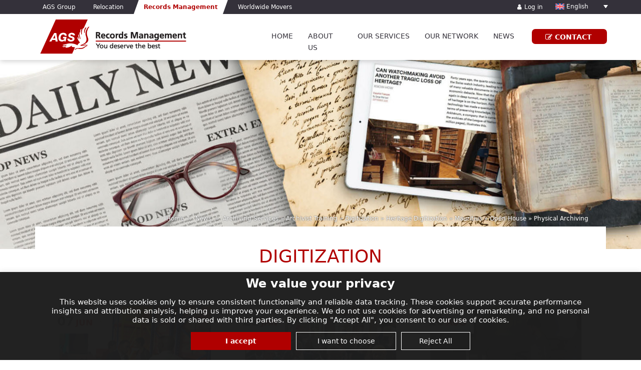

--- FILE ---
content_type: text/html; charset=UTF-8
request_url: https://www.ags-recordsmanagement.com/news/tag/digitization/
body_size: 24984
content:
<!doctype html>
<html lang="en-US">
  <head>
  <meta charset="utf-8">
  <meta http-equiv="x-ua-compatible" content="ie=edge">
  <meta name="viewport" content="width=device-width, initial-scale=1, shrink-to-fit=no">
  <meta name="description" content="AGS Sudan organized the logistics for a canvas of a sarcophagus from the necropolis of Sedeinga between Sudan and France to help restore it. Read more.">
  <link rel="stylesheet" href="/wp-content/themes/ags_sage/resources/assets/styles/layouts/new-style.css">
  <script type="text/javascript" src="/wp-content/themes/ags_sage/resources/assets/scripts/js/new-scripts.js"></script>
  
	<script>
		window.dataLayer = window.dataLayer || [];
		function gtag() {
			dataLayer.push(arguments);
		}
		gtag("consent", "default", {
			ad_storage: "denied",
			ad_user_data: "denied", 
			ad_personalization: "denied",
			analytics_storage: "denied",
			functionality_storage: "denied",
			personalization_storage: "denied",
			security_storage: "granted",
			wait_for_update: 2000,
		});
		gtag("set", "ads_data_redaction", true);
	</script>
	       
  <title>An archaeological treasure entrusted to AGS | AGS Records Management</title>
  <!--     <link rel="stylesheet" href="https://maxcdn.bootstrapcdn.com/bootstrap/3.3.7/css/bootstrap.min.css" integrity="sha384-BVYiiSIFeK1dGmJRAkycuHAHRg32OmUcww7on3RYdg4Va+PmSTsz/K68vbdEjh4u" crossorigin="anonymous"> -->
    <!-- <link rel="stylesheet" type="text/css" href="/wp-content/header/css/header.css"> -->
    <link rel="stylesheet" href="/wp-content/bootstrap/bootstrap.min.css">
  
      
<script>
    var oam_uid = "1486177F-6472-4465-BFF1-17905D1A4851";
    dataLayer = [];
    dataLayer.push({
      "oam-uid": oam_uid
    });
    
    window.addEventListener('DOMContentLoaded',function () {
        document.getElementById("oam_uid").value = oam_uid;
    });

</script>

      <!-- Google Tag Manager -->
      <script defer>(function(w,d,s,l,i){w[l]=w[l]||[];w[l].push({'gtm.start':new Date().getTime(),event:'gtm.js'});var f=d.getElementsByTagName(s)[0],j=d.createElement(s),dl=l!='dataLayer'?'&l='+l:'';j.async=true;j.src='https://www.googletagmanager.com/gtm.js?id='+i+dl;f.parentNode.insertBefore(j,f);})(window,document,'script','dataLayer','GTM-WQWZX3X');
        console.log('RECORDS TAG MANAGE TAG GTAGS_ADWORDS');
      </script>
      <!-- End Google Tag Manager -->
      
      <!-- Global site tag (gtag.js) - Google Analytics -->
      <script async src="https://www.googletagmanager.com/gtag/js?id=AW-860347089" ></script>
      <script >
      window.dataLayer = window.dataLayer || [];
      function gtag(){dataLayer.push(arguments);}

          gtag('js', new Date());

          // Removed Analytics Tag - Now inserted in GTM 09 FEB 2022
          // gtag('config', 'UA-3332279-58');
          gtag('config', 'AW-860347089');//Google Ads: 860347089 FRANCE RM
          gtag('config', 'AW-942052512');//Google Ads: 942052512 ANGOLA RM
          gtag('config', 'AW-949996144');//Google Ads: 949996144 PORTUGAL RM
          gtag('config', 'AW-993231505');//Google Ads: 993231505 HONG KONG RM
          gtag('config', 'AW-302326610');//Google Ads: 302326610 RSA RM - REPLACES 1029014965 SABRINA REQUEST - INSTALLED 13SEP2021
          //gtag('config', 'AW-1029014965');
          //Above Google Ads: RSA RM OLD GST - REPLACED BY 302326610 SABRINA REQUEST - REMOVED ON 15DEC2021
          console.log('RECORDS AW TAGS GTAGS_ADWORDS ready 24 NOV 2023');
      </script>

<script src="https://ajax.googleapis.com/ajax/libs/jquery/3.5.1/jquery.min.js"></script><script src="https://maps.googleapis.com/maps/api/js?key=AIzaSyBjkTx6AQF6mhifQI2-152z2Z5rwV4Y4MA" defer></script>
    <script src="/wp-content/bootstrap/bootstrap.min.js" defer></script>
    <script src="/wp-content/fontawesome/fontawesome.js" defer></script>
    <link href="/wp-content/fontawesome/9f9bd61756.css" media="all" rel="stylesheet">
            <script type="text/javascript" defer>console.log('NO GEOT RSA');</script>
  <script>var et_site_url='https://www.ags-recordsmanagement.com';var et_post_id='0';function et_core_page_resource_fallback(a,b){"undefined"===typeof b&&(b=a.sheet.cssRules&&0===a.sheet.cssRules.length);b&&(a.onerror=null,a.onload=null,a.href?a.href=et_site_url+"/?et_core_page_resource="+a.id+et_post_id:a.src&&(a.src=et_site_url+"/?et_core_page_resource="+a.id+et_post_id))}
</script><meta name='robots' content='max-image-preview:large' />
<link rel="alternate" hreflang="en-us" href="https://www.ags-recordsmanagement.com/news/tag/digitization/" />
<link rel="alternate" hreflang="x-default" href="https://www.ags-recordsmanagement.com/news/tag/digitization/" />
<link rel='dns-prefetch' href='//fonts.googleapis.com' />
<link rel="alternate" type="application/rss+xml" title="AGS Records Management &raquo; Digitization Tag Feed" href="https://www.ags-recordsmanagement.com/news/tag/digitization/feed/" />
<script type="text/javascript">
window._wpemojiSettings = {"baseUrl":"https:\/\/s.w.org\/images\/core\/emoji\/14.0.0\/72x72\/","ext":".png","svgUrl":"https:\/\/s.w.org\/images\/core\/emoji\/14.0.0\/svg\/","svgExt":".svg","source":{"concatemoji":"https:\/\/www.ags-recordsmanagement.com\/wp-includes\/js\/wp-emoji-release.min.js"}};
/*! This file is auto-generated */
!function(e,a,t){var n,r,o,i=a.createElement("canvas"),p=i.getContext&&i.getContext("2d");function s(e,t){p.clearRect(0,0,i.width,i.height),p.fillText(e,0,0);e=i.toDataURL();return p.clearRect(0,0,i.width,i.height),p.fillText(t,0,0),e===i.toDataURL()}function c(e){var t=a.createElement("script");t.src=e,t.defer=t.type="text/javascript",a.getElementsByTagName("head")[0].appendChild(t)}for(o=Array("flag","emoji"),t.supports={everything:!0,everythingExceptFlag:!0},r=0;r<o.length;r++)t.supports[o[r]]=function(e){if(p&&p.fillText)switch(p.textBaseline="top",p.font="600 32px Arial",e){case"flag":return s("\ud83c\udff3\ufe0f\u200d\u26a7\ufe0f","\ud83c\udff3\ufe0f\u200b\u26a7\ufe0f")?!1:!s("\ud83c\uddfa\ud83c\uddf3","\ud83c\uddfa\u200b\ud83c\uddf3")&&!s("\ud83c\udff4\udb40\udc67\udb40\udc62\udb40\udc65\udb40\udc6e\udb40\udc67\udb40\udc7f","\ud83c\udff4\u200b\udb40\udc67\u200b\udb40\udc62\u200b\udb40\udc65\u200b\udb40\udc6e\u200b\udb40\udc67\u200b\udb40\udc7f");case"emoji":return!s("\ud83e\udef1\ud83c\udffb\u200d\ud83e\udef2\ud83c\udfff","\ud83e\udef1\ud83c\udffb\u200b\ud83e\udef2\ud83c\udfff")}return!1}(o[r]),t.supports.everything=t.supports.everything&&t.supports[o[r]],"flag"!==o[r]&&(t.supports.everythingExceptFlag=t.supports.everythingExceptFlag&&t.supports[o[r]]);t.supports.everythingExceptFlag=t.supports.everythingExceptFlag&&!t.supports.flag,t.DOMReady=!1,t.readyCallback=function(){t.DOMReady=!0},t.supports.everything||(n=function(){t.readyCallback()},a.addEventListener?(a.addEventListener("DOMContentLoaded",n,!1),e.addEventListener("load",n,!1)):(e.attachEvent("onload",n),a.attachEvent("onreadystatechange",function(){"complete"===a.readyState&&t.readyCallback()})),(e=t.source||{}).concatemoji?c(e.concatemoji):e.wpemoji&&e.twemoji&&(c(e.twemoji),c(e.wpemoji)))}(window,document,window._wpemojiSettings);
</script>
<style type="text/css">
img.wp-smiley,
img.emoji {
	display: inline !important;
	border: none !important;
	box-shadow: none !important;
	height: 1em !important;
	width: 1em !important;
	margin: 0 0.07em !important;
	vertical-align: -0.1em !important;
	background: none !important;
	padding: 0 !important;
}
</style>
	<link rel='stylesheet' id='wp-block-library-css' href='https://www.ags-recordsmanagement.com/wp-includes/css/dist/block-library/style.min.css' type='text/css' media='all' />
<link rel='stylesheet' id='classic-theme-styles-css' href='https://www.ags-recordsmanagement.com/wp-includes/css/classic-themes.min.css' type='text/css' media='all' />
<style id='global-styles-inline-css' type='text/css'>
body{--wp--preset--color--black: #000000;--wp--preset--color--cyan-bluish-gray: #abb8c3;--wp--preset--color--white: #ffffff;--wp--preset--color--pale-pink: #f78da7;--wp--preset--color--vivid-red: #cf2e2e;--wp--preset--color--luminous-vivid-orange: #ff6900;--wp--preset--color--luminous-vivid-amber: #fcb900;--wp--preset--color--light-green-cyan: #7bdcb5;--wp--preset--color--vivid-green-cyan: #00d084;--wp--preset--color--pale-cyan-blue: #8ed1fc;--wp--preset--color--vivid-cyan-blue: #0693e3;--wp--preset--color--vivid-purple: #9b51e0;--wp--preset--gradient--vivid-cyan-blue-to-vivid-purple: linear-gradient(135deg,rgba(6,147,227,1) 0%,rgb(155,81,224) 100%);--wp--preset--gradient--light-green-cyan-to-vivid-green-cyan: linear-gradient(135deg,rgb(122,220,180) 0%,rgb(0,208,130) 100%);--wp--preset--gradient--luminous-vivid-amber-to-luminous-vivid-orange: linear-gradient(135deg,rgba(252,185,0,1) 0%,rgba(255,105,0,1) 100%);--wp--preset--gradient--luminous-vivid-orange-to-vivid-red: linear-gradient(135deg,rgba(255,105,0,1) 0%,rgb(207,46,46) 100%);--wp--preset--gradient--very-light-gray-to-cyan-bluish-gray: linear-gradient(135deg,rgb(238,238,238) 0%,rgb(169,184,195) 100%);--wp--preset--gradient--cool-to-warm-spectrum: linear-gradient(135deg,rgb(74,234,220) 0%,rgb(151,120,209) 20%,rgb(207,42,186) 40%,rgb(238,44,130) 60%,rgb(251,105,98) 80%,rgb(254,248,76) 100%);--wp--preset--gradient--blush-light-purple: linear-gradient(135deg,rgb(255,206,236) 0%,rgb(152,150,240) 100%);--wp--preset--gradient--blush-bordeaux: linear-gradient(135deg,rgb(254,205,165) 0%,rgb(254,45,45) 50%,rgb(107,0,62) 100%);--wp--preset--gradient--luminous-dusk: linear-gradient(135deg,rgb(255,203,112) 0%,rgb(199,81,192) 50%,rgb(65,88,208) 100%);--wp--preset--gradient--pale-ocean: linear-gradient(135deg,rgb(255,245,203) 0%,rgb(182,227,212) 50%,rgb(51,167,181) 100%);--wp--preset--gradient--electric-grass: linear-gradient(135deg,rgb(202,248,128) 0%,rgb(113,206,126) 100%);--wp--preset--gradient--midnight: linear-gradient(135deg,rgb(2,3,129) 0%,rgb(40,116,252) 100%);--wp--preset--duotone--dark-grayscale: url('#wp-duotone-dark-grayscale');--wp--preset--duotone--grayscale: url('#wp-duotone-grayscale');--wp--preset--duotone--purple-yellow: url('#wp-duotone-purple-yellow');--wp--preset--duotone--blue-red: url('#wp-duotone-blue-red');--wp--preset--duotone--midnight: url('#wp-duotone-midnight');--wp--preset--duotone--magenta-yellow: url('#wp-duotone-magenta-yellow');--wp--preset--duotone--purple-green: url('#wp-duotone-purple-green');--wp--preset--duotone--blue-orange: url('#wp-duotone-blue-orange');--wp--preset--font-size--small: 13px;--wp--preset--font-size--medium: 20px;--wp--preset--font-size--large: 36px;--wp--preset--font-size--x-large: 42px;--wp--preset--spacing--20: 0.44rem;--wp--preset--spacing--30: 0.67rem;--wp--preset--spacing--40: 1rem;--wp--preset--spacing--50: 1.5rem;--wp--preset--spacing--60: 2.25rem;--wp--preset--spacing--70: 3.38rem;--wp--preset--spacing--80: 5.06rem;--wp--preset--shadow--natural: 6px 6px 9px rgba(0, 0, 0, 0.2);--wp--preset--shadow--deep: 12px 12px 50px rgba(0, 0, 0, 0.4);--wp--preset--shadow--sharp: 6px 6px 0px rgba(0, 0, 0, 0.2);--wp--preset--shadow--outlined: 6px 6px 0px -3px rgba(255, 255, 255, 1), 6px 6px rgba(0, 0, 0, 1);--wp--preset--shadow--crisp: 6px 6px 0px rgba(0, 0, 0, 1);}:where(.is-layout-flex){gap: 0.5em;}body .is-layout-flow > .alignleft{float: left;margin-inline-start: 0;margin-inline-end: 2em;}body .is-layout-flow > .alignright{float: right;margin-inline-start: 2em;margin-inline-end: 0;}body .is-layout-flow > .aligncenter{margin-left: auto !important;margin-right: auto !important;}body .is-layout-constrained > .alignleft{float: left;margin-inline-start: 0;margin-inline-end: 2em;}body .is-layout-constrained > .alignright{float: right;margin-inline-start: 2em;margin-inline-end: 0;}body .is-layout-constrained > .aligncenter{margin-left: auto !important;margin-right: auto !important;}body .is-layout-constrained > :where(:not(.alignleft):not(.alignright):not(.alignfull)){max-width: var(--wp--style--global--content-size);margin-left: auto !important;margin-right: auto !important;}body .is-layout-constrained > .alignwide{max-width: var(--wp--style--global--wide-size);}body .is-layout-flex{display: flex;}body .is-layout-flex{flex-wrap: wrap;align-items: center;}body .is-layout-flex > *{margin: 0;}:where(.wp-block-columns.is-layout-flex){gap: 2em;}.has-black-color{color: var(--wp--preset--color--black) !important;}.has-cyan-bluish-gray-color{color: var(--wp--preset--color--cyan-bluish-gray) !important;}.has-white-color{color: var(--wp--preset--color--white) !important;}.has-pale-pink-color{color: var(--wp--preset--color--pale-pink) !important;}.has-vivid-red-color{color: var(--wp--preset--color--vivid-red) !important;}.has-luminous-vivid-orange-color{color: var(--wp--preset--color--luminous-vivid-orange) !important;}.has-luminous-vivid-amber-color{color: var(--wp--preset--color--luminous-vivid-amber) !important;}.has-light-green-cyan-color{color: var(--wp--preset--color--light-green-cyan) !important;}.has-vivid-green-cyan-color{color: var(--wp--preset--color--vivid-green-cyan) !important;}.has-pale-cyan-blue-color{color: var(--wp--preset--color--pale-cyan-blue) !important;}.has-vivid-cyan-blue-color{color: var(--wp--preset--color--vivid-cyan-blue) !important;}.has-vivid-purple-color{color: var(--wp--preset--color--vivid-purple) !important;}.has-black-background-color{background-color: var(--wp--preset--color--black) !important;}.has-cyan-bluish-gray-background-color{background-color: var(--wp--preset--color--cyan-bluish-gray) !important;}.has-white-background-color{background-color: var(--wp--preset--color--white) !important;}.has-pale-pink-background-color{background-color: var(--wp--preset--color--pale-pink) !important;}.has-vivid-red-background-color{background-color: var(--wp--preset--color--vivid-red) !important;}.has-luminous-vivid-orange-background-color{background-color: var(--wp--preset--color--luminous-vivid-orange) !important;}.has-luminous-vivid-amber-background-color{background-color: var(--wp--preset--color--luminous-vivid-amber) !important;}.has-light-green-cyan-background-color{background-color: var(--wp--preset--color--light-green-cyan) !important;}.has-vivid-green-cyan-background-color{background-color: var(--wp--preset--color--vivid-green-cyan) !important;}.has-pale-cyan-blue-background-color{background-color: var(--wp--preset--color--pale-cyan-blue) !important;}.has-vivid-cyan-blue-background-color{background-color: var(--wp--preset--color--vivid-cyan-blue) !important;}.has-vivid-purple-background-color{background-color: var(--wp--preset--color--vivid-purple) !important;}.has-black-border-color{border-color: var(--wp--preset--color--black) !important;}.has-cyan-bluish-gray-border-color{border-color: var(--wp--preset--color--cyan-bluish-gray) !important;}.has-white-border-color{border-color: var(--wp--preset--color--white) !important;}.has-pale-pink-border-color{border-color: var(--wp--preset--color--pale-pink) !important;}.has-vivid-red-border-color{border-color: var(--wp--preset--color--vivid-red) !important;}.has-luminous-vivid-orange-border-color{border-color: var(--wp--preset--color--luminous-vivid-orange) !important;}.has-luminous-vivid-amber-border-color{border-color: var(--wp--preset--color--luminous-vivid-amber) !important;}.has-light-green-cyan-border-color{border-color: var(--wp--preset--color--light-green-cyan) !important;}.has-vivid-green-cyan-border-color{border-color: var(--wp--preset--color--vivid-green-cyan) !important;}.has-pale-cyan-blue-border-color{border-color: var(--wp--preset--color--pale-cyan-blue) !important;}.has-vivid-cyan-blue-border-color{border-color: var(--wp--preset--color--vivid-cyan-blue) !important;}.has-vivid-purple-border-color{border-color: var(--wp--preset--color--vivid-purple) !important;}.has-vivid-cyan-blue-to-vivid-purple-gradient-background{background: var(--wp--preset--gradient--vivid-cyan-blue-to-vivid-purple) !important;}.has-light-green-cyan-to-vivid-green-cyan-gradient-background{background: var(--wp--preset--gradient--light-green-cyan-to-vivid-green-cyan) !important;}.has-luminous-vivid-amber-to-luminous-vivid-orange-gradient-background{background: var(--wp--preset--gradient--luminous-vivid-amber-to-luminous-vivid-orange) !important;}.has-luminous-vivid-orange-to-vivid-red-gradient-background{background: var(--wp--preset--gradient--luminous-vivid-orange-to-vivid-red) !important;}.has-very-light-gray-to-cyan-bluish-gray-gradient-background{background: var(--wp--preset--gradient--very-light-gray-to-cyan-bluish-gray) !important;}.has-cool-to-warm-spectrum-gradient-background{background: var(--wp--preset--gradient--cool-to-warm-spectrum) !important;}.has-blush-light-purple-gradient-background{background: var(--wp--preset--gradient--blush-light-purple) !important;}.has-blush-bordeaux-gradient-background{background: var(--wp--preset--gradient--blush-bordeaux) !important;}.has-luminous-dusk-gradient-background{background: var(--wp--preset--gradient--luminous-dusk) !important;}.has-pale-ocean-gradient-background{background: var(--wp--preset--gradient--pale-ocean) !important;}.has-electric-grass-gradient-background{background: var(--wp--preset--gradient--electric-grass) !important;}.has-midnight-gradient-background{background: var(--wp--preset--gradient--midnight) !important;}.has-small-font-size{font-size: var(--wp--preset--font-size--small) !important;}.has-medium-font-size{font-size: var(--wp--preset--font-size--medium) !important;}.has-large-font-size{font-size: var(--wp--preset--font-size--large) !important;}.has-x-large-font-size{font-size: var(--wp--preset--font-size--x-large) !important;}
.wp-block-navigation a:where(:not(.wp-element-button)){color: inherit;}
:where(.wp-block-columns.is-layout-flex){gap: 2em;}
.wp-block-pullquote{font-size: 1.5em;line-height: 1.6;}
</style>
<link rel='stylesheet' id='contact-form-7-css' href='https://www.ags-recordsmanagement.com/wp-content/plugins/contact-form-7/includes/css/styles.css' type='text/css' media='all' />
<link rel='stylesheet' id='easy_load_more-frontend-css' href='https://www.ags-recordsmanagement.com/wp-content/plugins/easy-load-more/assets/css/frontend.css' type='text/css' media='all' />
<style id='easy_load_more-frontend-inline-css' type='text/css'>
.elm-button { background: #FFF; color: #FFFFFF; }
.elm-button:hover, .elm-button:active, .elm-button:focus { background: #ff3f33; }
.elm-loading-icon { fill: #FFFFFF; stroke: #FFFFFF; }

</style>
<link rel='stylesheet' id='cookie-law-info-css' href='https://www.ags-recordsmanagement.com/wp-content/plugins/cookie-law-info/legacy/public/css/cookie-law-info-public.css' type='text/css' media='all' />
<link rel='stylesheet' id='cookie-law-info-gdpr-css' href='https://www.ags-recordsmanagement.com/wp-content/plugins/cookie-law-info/legacy/public/css/cookie-law-info-gdpr.css' type='text/css' media='all' />
<link rel='stylesheet' id='geot-css-css' href='https://www.ags-recordsmanagement.com/wp-content/plugins/geotargetingwp/public/css/geotarget-public.min.css' type='text/css' media='all' />
<link rel='stylesheet' id='wpml-legacy-dropdown-0-css' href='https://www.ags-recordsmanagement.com/wp-content/plugins/sitepress-multilingual-cms/templates/language-switchers/legacy-dropdown/style.min.css' type='text/css' media='all' />
<link rel='stylesheet' id='et_monarch-css-css' href='https://www.ags-recordsmanagement.com/wp-content/plugins/monarch/css/style.css' type='text/css' media='all' />
<link rel='stylesheet' id='et-gf-open-sans-css' href='https://fonts.googleapis.com/css' type='text/css' media='all' />
<link rel='stylesheet' id='widgetopts-styles-css' href='https://www.ags-recordsmanagement.com/wp-content/plugins/widget-options/assets/css/widget-options.css' type='text/css' media='all' />
<link rel='stylesheet' id='custom-style-css' href='https://www.ags-recordsmanagement.com/wp-content/themes/ags_sage/resources/custom_style.css' type='text/css' media='all' />
<link rel='stylesheet' id='jquery-ui-smoothness-css' href='https://www.ags-recordsmanagement.com/wp-content/plugins/contact-form-7/includes/js/jquery-ui/themes/smoothness/jquery-ui.min.css' type='text/css' media='screen' />
<link rel='stylesheet' id='sage/main.css-css' href='https://www.ags-recordsmanagement.com/wp-content/themes/ags_sage/dist/styles/main.css' type='text/css' media='all' />
<script type='text/javascript' src='https://www.ags-recordsmanagement.com/wp-includes/js/jquery/jquery.min.js' id='jquery-core-js'></script>
<script type='text/javascript' src='https://www.ags-recordsmanagement.com/wp-includes/js/jquery/jquery-migrate.min.js' id='jquery-migrate-js'></script>
<script type='text/javascript' id='wpml-cookie-js-extra'>
/* <![CDATA[ */
var wpml_cookies = {"wp-wpml_current_language":{"value":"en","expires":1,"path":"\/"}};
var wpml_cookies = {"wp-wpml_current_language":{"value":"en","expires":1,"path":"\/"}};
/* ]]> */
</script>
<script type='text/javascript' src='https://www.ags-recordsmanagement.com/wp-content/plugins/sitepress-multilingual-cms/res/js/cookies/language-cookie.js' id='wpml-cookie-js'></script>
<script type='text/javascript' id='cookie-law-info-js-extra'>
/* <![CDATA[ */
var Cli_Data = {"nn_cookie_ids":["_gat_gtag_UA_3332279_58","_gid","_ga","_gcl_au","IDE","ANONCHK","MUID","test_cookie","PHPSESSID","_clsk","_clck","SM","SRM_B","CLID","wp-wpml_current_language"],"cookielist":[],"non_necessary_cookies":{"necessary":["_gat_gtag_UA_3332279_58","PHPSESSID"],"advertisement":["IDE","ANONCHK","MUID","test_cookie"],"analytics":["_gid","_ga","_gcl_au","SM"],"performance":["_clsk","_clck","SRM_B","CLID"],"functional":["wp-wpml_current_language"]},"ccpaEnabled":"","ccpaRegionBased":"","ccpaBarEnabled":"","strictlyEnabled":["necessary","obligatoire"],"ccpaType":"gdpr","js_blocking":"1","custom_integration":"","triggerDomRefresh":"","secure_cookies":""};
var cli_cookiebar_settings = {"animate_speed_hide":"500","animate_speed_show":"500","background":"#FFF","border":"#b1a6a6c2","border_on":"","button_1_button_colour":"#61a229","button_1_button_hover":"#4e8221","button_1_link_colour":"#fff","button_1_as_button":"1","button_1_new_win":"","button_2_button_colour":"#333","button_2_button_hover":"#292929","button_2_link_colour":"#444","button_2_as_button":"","button_2_hidebar":"","button_3_button_colour":"#dedfe0","button_3_button_hover":"#b2b2b3","button_3_link_colour":"#333333","button_3_as_button":"1","button_3_new_win":"","button_4_button_colour":"#dedfe0","button_4_button_hover":"#b2b2b3","button_4_link_colour":"#333333","button_4_as_button":"1","button_7_button_colour":"#61a229","button_7_button_hover":"#4e8221","button_7_link_colour":"#fff","button_7_as_button":"1","button_7_new_win":"","font_family":"inherit","header_fix":"","notify_animate_hide":"1","notify_animate_show":"","notify_div_id":"#cookie-law-info-bar","notify_position_horizontal":"right","notify_position_vertical":"bottom","scroll_close":"","scroll_close_reload":"","accept_close_reload":"","reject_close_reload":"","showagain_tab":"","showagain_background":"#fff","showagain_border":"#000","showagain_div_id":"#cookie-law-info-again","showagain_x_position":"100px","text":"#333333","show_once_yn":"","show_once":"10000","logging_on":"","as_popup":"","popup_overlay":"1","bar_heading_text":"We value your privacy","cookie_bar_as":"banner","popup_showagain_position":"bottom-right","widget_position":"left"};
var log_object = {"ajax_url":"https:\/\/www.ags-recordsmanagement.com\/wp-admin\/admin-ajax.php"};
/* ]]> */
</script>
<script type='text/javascript' src='https://www.ags-recordsmanagement.com/wp-content/plugins/cookie-law-info/legacy/public/js/cookie-law-info-public.js' id='cookie-law-info-js'></script>
<script type='text/javascript' src='https://www.ags-recordsmanagement.com/wp-content/plugins/sitepress-multilingual-cms/templates/language-switchers/legacy-dropdown/script.min.js' id='wpml-legacy-dropdown-0-js'></script>
<script type='text/javascript' id='wpml-xdomain-data-js-extra'>
/* <![CDATA[ */
var wpml_xdomain_data = {"css_selector":"wpml-ls-item","ajax_url":"https:\/\/www.ags-recordsmanagement.com\/wp-admin\/admin-ajax.php","current_lang":"en","_nonce":"9b1ee39e0d"};
var wpml_xdomain_data = {"css_selector":"wpml-ls-item","ajax_url":"https:\/\/www.ags-recordsmanagement.com\/wp-admin\/admin-ajax.php","current_lang":"en","_nonce":"9b1ee39e0d"};
var wpml_xdomain_data = {"css_selector":"wpml-ls-item","ajax_url":"https:\/\/www.ags-recordsmanagement.com\/wp-admin\/admin-ajax.php","current_lang":"en","_nonce":"9b1ee39e0d"};
/* ]]> */
</script>
<script type='text/javascript' src='https://www.ags-recordsmanagement.com/wp-content/plugins/sitepress-multilingual-cms/res/js/xdomain-data.js' id='wpml-xdomain-data-js'></script>
<link rel="https://api.w.org/" href="https://www.ags-recordsmanagement.com/wp-json/" /><link rel="alternate" type="application/json" href="https://www.ags-recordsmanagement.com/wp-json/wp/v2/tags/1221" /><link rel="EditURI" type="application/rsd+xml" title="RSD" href="https://www.ags-recordsmanagement.com/xmlrpc.php?rsd" />
<link rel="wlwmanifest" type="application/wlwmanifest+xml" href="https://www.ags-recordsmanagement.com/wp-includes/wlwmanifest.xml" />
<meta name="generator" content="WordPress 6.2.8" />
<!-- SEO meta tags powered by SmartCrawl https://wpmudev.com/project/smartcrawl-wordpress-seo/ -->
<link rel="canonical" href="https://www.ags-recordsmanagement.com/news/tag/digitization/" />
<script type="application/ld+json">{"@context":"https:\/\/schema.org","@graph":[{"@type":"Organization","@id":"https:\/\/www.ags-recordsmanagement.com\/#schema-publishing-organization","url":"https:\/\/www.ags-recordsmanagement.com","name":"AGS Records Management"},{"@type":"WebSite","@id":"https:\/\/www.ags-recordsmanagement.com\/#schema-website","url":"https:\/\/www.ags-recordsmanagement.com","name":"AGS Records Management","encoding":"UTF-8","potentialAction":{"@type":"SearchAction","target":"https:\/\/www.ags-recordsmanagement.com\/search\/{search_term_string}\/","query-input":"required name=search_term_string"}},{"@type":"CollectionPage","@id":"https:\/\/www.ags-recordsmanagement.com\/news\/tag\/digitization\/#schema-webpage","isPartOf":{"@id":"https:\/\/www.ags-recordsmanagement.com\/#schema-website"},"publisher":{"@id":"https:\/\/www.ags-recordsmanagement.com\/#schema-publishing-organization"},"url":"https:\/\/www.ags-recordsmanagement.com\/news\/tag\/digitization\/","mainEntity":{"@type":"ItemList","itemListElement":[{"@type":"ListItem","position":"1","url":"https:\/\/www.ags-recordsmanagement.com\/news\/records-management-open-day-at-ags-mauritius\/"},{"@type":"ListItem","position":"2","url":"https:\/\/www.ags-recordsmanagement.com\/news\/ags-cameroon-attends-ica-conference\/"},{"@type":"ListItem","position":"3","url":"https:\/\/www.ags-recordsmanagement.com\/news\/an-archaeological-treasure-entrusted-to-ags\/"}]}},{"@type":"BreadcrumbList","@id":"https:\/\/www.ags-recordsmanagement.com\/news\/tag\/digitization?tag=digitization\/#breadcrumb","itemListElement":[{"@type":"ListItem","position":1,"name":"Home","item":"https:\/\/www.ags-recordsmanagement.com"},{"@type":"ListItem","position":2,"name":"Archive for Digitization"}]}]}</script>
<meta property="og:type" content="object" />
<meta property="og:url" content="https://www.ags-recordsmanagement.com/news/tag/digitization/" />
<meta property="og:title" content="Digitization | AGS Records Management" />
<meta name="twitter:card" content="summary" />
<meta name="twitter:title" content="Digitization | AGS Records Management" />
<!-- /SEO -->
<meta name="generator" content="WPML ver:4.6.4 stt:1,4,3,25,65,42,45,58;" />
<style type="text/css" id="et-social-custom-css">
				
			</style><link rel="preload" href="https://www.ags-recordsmanagement.com/wp-content/plugins/monarch/core/admin/fonts/modules.ttf" as="font" crossorigin="anonymous"><link rel="icon" href="https://www.ags-recordsmanagement.com/wp-content/uploads/sites/5/2018/03/cropped-ags_icon.png" sizes="32x32" />
<link rel="icon" href="https://www.ags-recordsmanagement.com/wp-content/uploads/sites/5/2018/03/cropped-ags_icon.png" sizes="192x192" />
<link rel="apple-touch-icon" href="https://www.ags-recordsmanagement.com/wp-content/uploads/sites/5/2018/03/cropped-ags_icon.png" />
<meta name="msapplication-TileImage" content="https://www.ags-recordsmanagement.com/wp-content/uploads/sites/5/2018/03/cropped-ags_icon.png" />
		<style type="text/css" id="wp-custom-css">
			/* move the + sign to the left*/
#figures .col-md-3:after {
  margin-left: 8px;
}

#footer div.container div.col-md-3 {
    padding-right: 14px;
}

header #branch_dropdown_menu .container .dropdown_body .dropdown_region span a {
    font-size: 11px;
}

.fr #figures.records .col-md-3:nth-child(1):after {
    margin-top: -98px !important;
}

.page-id-25972 #figures.records .col-md-3:nth-child(1):after {
    margin-top: -98px !important;
}

.page-id-25972 #figures.records .col-md-3:nth-child(3) p.numbers-label:after, .de #figures.records .col-md-3:nth-child(3) p.numbers-label:after {
    content: 'km';
    font-size: 20px;
    line-height: 0;
    margin-left: -25px;
    margin-top: -14px;
    position: absolute;
}


.page-id-25581 #figures.records .col-md-3:nth-child(3) p.numbers-label:after, .de #figures.records .col-md-3:nth-child(3) p.numbers-label:after {
    margin-left: -48px;

}


/*THIS BELOW SECTION HAS BEEN ADDED BY VIWE MHLABA ON THE 2ND OF JUNE 2023*/

/***/
#menu-main-menu-vi .new_style_a_element{
  font-size: 13.5px !important;
}

.wpml-ls-legacy-dropdown a.wpml-ls-item-toggle {
    position: relative !important;
    padding-right: calc(-2px + 1.4em)  !important;
}
/***/

header #topwidgets .wpml-ls-statics-shortcode_actions {
    opacity: 1 !important;
}

@media only screen and (max-width: 800px) {
    .ags_movers .wpml-ls-legacy-dropdown ul {
        position: fixed !important;
        z-index: 999 !important;
    }
}

@media only screen and (max-width: 800px) {
    .ags_movers .wpml-ls-legacy-dropdown ul li .js-wpml-ls-item-toggle.wpml-ls-item-toggle {
        padding-right: 15px !important;
    }
}

@media only screen and (max-width: 800px) {
    .ags_movers .wpml-ls-statics-shortcode_actions .wpml-ls-native {
        display: none !important;
    }
}

@media only screen and (max-width: 800px) {
    .ags_movers .wpml-ls-legacy-dropdown ul li a span {
        display: block !important;
    }
}


@media only screen and (max-width: 800px) {
    .ags_movers .wpml-ls-legacy-dropdown .wpml-ls-sub-menu {
        position: absolute !important;
        background: #34313a !important;
        padding-bottom: 5px !important;
    }
}


@media only screen and (max-width: 800px) {
    .ags_movers .wpml-ls-legacy-dropdown ul {
        position: fixed !important;
        z-index: 999 !important;
    }
}

/*this one is there already*/
@media only screen and (max-width: 800px) {
    .ags_records a.widget {
        padding-left: 0px !important;
    }
}

header #topbar #topmenu ul li:first-child {
    /* padding-left: 0; */
}
/*this one is there already*/


@media only screen and (max-width: 800px) {
    header #topbar #topwidgets .wpml-ls-statics-shortcode_actions {
        position: inherit !important;
        /* margin: 5px -15% 0 0; */
        margin-left: -38px !important;
        margin-top: 5px !important;
    }
}

 @media only screen and (max-width: 800px) {
            header #topbar #topwidgets .wpml-ls-statics-shortcode_actions .wpml-ls-sub-menu {
                right: -59px;
                background-color: #34313a;
                margin-left: 9px;
            }
        }

        @media only screen and (max-width: 800px) {
            header #topbar #topwidgets .wpml-ls-sidebars-top-menu-right li a, header #topbar #topwidgets .wpml-ls-statics-shortcode_actions li a {
                border: none;
                right: -9px !important;
            }
        }

@media only screen and (max-width: 800px){
	.wpml-ls-legacy-dropdown a.wpml-ls-item-toggle:after{
		right: 25px !important;
	}
	img.wpml-ls-flag {
    max-width: none;
}
.wpml-ls-legacy-dropdown ul {
    position: fixed;
    z-index: 999;
}
}

/**/

/***de***/
@media only screen and (max-width: 800px) {
    .de header #topbar #topwidgets .wpml-ls-statics-shortcode_actions .wpml-ls-sub-menu {
        right: -37px;
        background-color: #34313a;
        margin-left: 51px;
    }

}
.de header #topbar #topwidgets .wpml-ls-sidebars-top-menu-right li a, .de header #topbar #topwidgets .wpml-ls-statics-shortcode_actions li a {
border: none;
right: -53px !important;
}
/****de ends****/


/***fr***/
@media only screen and (max-width: 800px) {
    .fr header #topbar #topwidgets .wpml-ls-statics-shortcode_actions .wpml-ls-sub-menu {
        right: -37px;
        background-color: #34313a;
        margin-left: 51px;
    }

}
.fr header #topbar #topwidgets .wpml-ls-sidebars-top-menu-right li a, .fr header #topbar #topwidgets .wpml-ls-statics-shortcode_actions li a {
border: none;
right: -53px !important;
}
/****fr ends****/


/***pt***/
@media only screen and (max-width: 800px) {
    .pt-pt header #topbar #topwidgets .wpml-ls-statics-shortcode_actions .wpml-ls-sub-menu {
        right: -37px;
        background-color: #34313a;
        margin-left: 51px;
    }

}
.pt-pt header #topbar #topwidgets .wpml-ls-sidebars-top-menu-right li a, .pt-pt header #topbar #topwidgets .wpml-ls-statics-shortcode_actions li a {
border: none;
right: -53px !important;
}
/****pt ends****/


/**/

/*THIS BELOW SECTION HAS BEEN ADDED BY VIWE MHLABA ON THE 2ND OF JUNE 2023*/
.ags_records #contact .ags-form .subject.wpcf7-not-valid {
  float: none;
}
/*STYLES FOR SEO IMPROVEMENTS*/
#footer a, #footer div.site-info .site-info-links a, #footer div.site-info {
	color: #dcdcdc !important;
}
#footer .footer-col a, #footer .footer-post-col a {
display: flex;
min-height: 40px;
margin-bottom: -5px;
align-items: center;
}
/*END STYLES FOR SEO IMPROVEMENTS*/
.ags_records #branch-map-pano div#branch-pano .contact-details-pano .branch_manager {
  margin-left: 28%;
}

@media only screen and (min-width: 1024px)
{
.footer-col {
    max-width: 20%;
    float: left;
    margin: 0 5% 0 0;
}
	
}
@media only screen and (max-width: 800px) {
	.panoramic-image {
  position: relative;
  z-index: 9999;
	}
	#contact .ags-form #contact-company {
		float:none;
	}
}
@media only screen and (min-width: 1000px) {
  .vi .custom-logo {
    margin-left: -45px;
  }
}
.menu-main-menu-ro-container, .menu-main-menu-pt-container, .menu-main-menu-vi-container{
  float: right !important;
  margin-top: 2% !important;
}

header .cloned #menubar nav.nav-primary div.menu-main-menu-ro-container ul.nav li.menu-item a, header .cloned #menubar nav.nav-primary div.menu-main-menu-vi-container ul.nav li.menu-item a {
    color: #34313a;
    text-transform: uppercase;
    font-size: 14px;
    line-height: 1.7;
    position: relative;
    width: auto;
    vertical-align: baseline;
    top: auto;
    background: none !important;
}
header .cloned #menubar nav.nav-primary div.menu-main-menu-ro-container ul.nav li.menu-item div a.menu-quote-button-link, header .cloned #menubar nav.nav-primary div.menu-main-menu-vi-container ul.nav li.menu-item div a.menu-quote-button-link {
    color: #fff;
}
.vi header .cloned #menubar .nav-primary div.menu-main-menu-vi-container ul.nav li.menu-btn-red a {
  background: #b00000 !important;
  color: #fff !important;
  border-radius: 7px;
  height: 30px;
  width: 150px;
  text-align: center;
  padding-top: 3px;
  margin-top: 7px;
  margin-right: -12px;
  margin-left: 20px;
  padding-right: 10px;
}
/*style table of post with CLASS 32541*/
.postid-32541 table {
	font-size:15px;
	border-collapse: collapse;
  width: 100%;
}
.postid-32541 td, th {
  border: 1px solid #dddddd;
  text-align: left;
  padding: 8px;
}

.postid-32541 tr:nth-child(even) {
  background-color: #dddddd;
}
.wpml-ls-statics-shortcode_actions.wpml-ls.wpml-ls-legacy-dropdown.js-wpml-ls-legacy-dropdown {
  min-width: 125px;
}
@media (min-width: 1200px) {
	.vi #menubar {
		width: 85%;
		max-width: 1180px;
	}
}
#menu-main-menu-vi .new_style_a_element {
  padding: 10px 12px;
}
/*END*/

/*Article Image Styling*/
#post-body div.entry-content div.article-content .customaligncenter {
    width: 100%;
    max-height: 280px;
    padding: 8px;
    margin: 5px 25px 0 0;
    border: 1px solid rgba(0, 0, 0, 0.1);
    box-shadow: 0px 1px 6px -2px;
}
/*END*/

#cookie-law-info-bar[data-cli-style="cli-style-v2"] .cli_messagebar_head{
	 text-align: center; 
	font-size: 24px;
	color: #fff;
}

/* NEW LANG STYLING: Fungayi 03/12/2025 */
body.id option:empty {
    display: none !important;
}
header .cloned #menubar nav.nav-primary div.menu-main-menu-id-container,
header .cloned #menubar nav.nav-primary div.menu-main-menu-me-container,
header .cloned #menubar nav.nav-primary div.menu-main-menu-pt-container,
header .cloned #menubar nav.nav-primary div.menu-main-menu-ro-container,
header .cloned #menubar nav.nav-primary div.menu-main_menu_de-container {
	float: right;
}

header .cloned #menubar nav.nav-primary div.menu-main-menu-id-container ul.nav,
header .cloned #menubar nav.nav-primary div.menu-main-menu-me-container ul.nav,
header .cloned #menubar nav.nav-primary div.menu-main-menu-pt-container ul.nav,
header .cloned #menubar nav.nav-primary div.menu-main-menu-ro-container ul.nav,
header .cloned #menubar nav.nav-primary div.menu-main_menu_de-container ul.nav {
	clear: both;
	position: relative;
}

header .cloned #menubar nav.nav-primary div.menu-main-menu-id-container ul.nav li.menu-item:nth-child(6),
header .cloned #menubar nav.nav-primary div.menu-main-menu-me-container ul.nav li.menu-item:nth-child(6),
header .cloned #menubar nav.nav-primary div.menu-main-menu-pt-container ul.nav li.menu-item:nth-child(6),
header .cloned #menubar nav.nav-primary div.menu-main-menu-ro-container ul.nav li.menu-item:nth-child(6),
    header .cloned #menubar nav.nav-primary div.menu-main_menu_de-container ul.nav li.menu-item:nth-child(6) {
	overflow: visible !important;
}

header .cloned #menubar nav.nav-primary div.menu-main-menu-id-container ul.nav li.menu-animation .sub-menu,
header .cloned #menubar nav.nav-primary div.menu-main-menu-me-container ul.nav li.menu-animation .sub-menu,
header .cloned #menubar nav.nav-primary div.menu-main-menu-pt-container ul.nav li.menu-animation .sub-menu,
header .cloned #menubar nav.nav-primary div.menu-main-menu-ro-container ul.nav li.menu-animation .sub-menu,
header .cloned #menubar nav.nav-primary div.menu-main_menu_de-container ul.nav li.menu-animation .sub-menu {
	display: inline-block !important;
}

header .cloned #menubar nav.nav-primary div.menu-main-menu-id-container ul.nav li.menu-item,
header .cloned #menubar nav.nav-primary div.menu-main-menu-me-container ul.nav li.menu-item,
header .cloned #menubar nav.nav-primary div.menu-main-menu-pt-container ul.nav li.menu-item,
header .cloned #menubar nav.nav-primary div.menu-main-menu-ro-container ul.nav li.menu-item,
header .cloned #menubar nav.nav-primary div.menu-main_menu_de-container ul.nav li.menu-item {
	margin: 0 0px 0 0;
	display: inline-block;
	vertical-align: middle;
	box-sizing: border-box;
	height: 55px;
	overflow: hidden;
}

header .cloned #menubar nav.nav-primary div.menu-main-menu-id-container ul.nav li.menu-item a,
header .cloned #menubar nav.nav-primary div.menu-main-menu-me-container ul.nav li.menu-item a,
header .cloned #menubar nav.nav-primary div.menu-main-menu-pt-container ul.nav li.menu-item a,
header .cloned #menubar nav.nav-primary div.menu-main-menu-ro-container ul.nav li.menu-item a,
header .cloned #menubar nav.nav-primary div.menu-main_menu_de-container ul.nav li.menu-item a {
	color: #34313a;
	text-transform: uppercase;
	font-size: 14px;
	line-height: 1.7;
	position: relative;
	width: auto;
	vertical-align: baseline;
	top: auto;
	background: none !important;
}

header .cloned #menubar nav.nav-primary div.menu-main-menu-id-container ul.nav li.menu-item a:hover,
header .cloned #menubar nav.nav-primary div.menu-main-menu-me-container ul.nav li.menu-item a:hover,
header .cloned #menubar nav.nav-primary div.menu-main-menu-pt-container ul.nav li.menu-item a:hover,
header .cloned #menubar nav.nav-primary div.menu-main-menu-ro-container ul.nav li.menu-item a:hover,
header .cloned #menubar nav.nav-primary div.menu-main_menu_de-container ul.nav li.menu-item a:hover {
	background: none;
}

header .cloned #menubar nav.nav-primary div.menu-main-menu-id-container ul.nav li.menu-item div a.menu-quote-button-link,
header .cloned #menubar nav.nav-primary div.menu-main-menu-me-container ul.nav li.menu-item div a.menu-quote-button-link,
header .cloned #menubar nav.nav-primary div.menu-main-menu-pt-container ul.nav li.menu-item div a.menu-quote-button-link,
header .cloned #menubar nav.nav-primary div.menu-main-menu-ro-container ul.nav li.menu-item div a.menu-quote-button-link,
header .cloned #menubar nav.nav-primary div.menu-main_menu_de-container ul.nav li.menu-item div a.menu-quote-button-link {
	color: #fff;
	text-transform: uppercase;
	font-weight: 600;
}
.menu-main-menu-id-container {
    margin-top: 2%;
}

@media (max-width: 800px){
	.menu-main-menu-id-container,
	.menu-main-menu-me-container,
	.menu-main-menu-pt-container,
    .menu-main-menu-ro-container,
    .menu-main_menu_de-container {
		float: unset !important;
	}
}		</style>
		
  <!--<?phpalt_link(); ?> -->

<!--  -->

</head>  <body class="archive tag tag-digitization tag-1221 wp-custom-logo et_monarch en  ags_records">
        <!-- BELOW LEADFORENSICS TAGS COMMENTED OUT - NOT IN USE - 10 SEP 2021
<script defer type="text/javascript" src="https://secure.leadforensics.com/js/37503.js"></script>
<noscript><img src="https://secure.leadforensics.com/37503.png" alt="" style="display:none;" /></noscript>
!-->

		<!-- Google Tag Manager (noscript) -->
		<noscript>
		<iframe src="https://www.googletagmanager.com/ns.html?id=GTM-WQWZX3X" height="0" width="0" style="display:none;visibility:hidden"></iframe></noscript>
		<!-- End Google Tag Manager (noscript) -->
	
<header>
	<div class="ags-fixed">
		<div id="topbar">
			<div class="container">
				<div id="topmenu">
				    <div class="menu-top-menu-en-container"><ul id="menu-top-menu-en" class="topnav"><li id="menu-item-14" class="menu-item menu-item-type-custom menu-item-object-custom menu-item-14"><a href="http://www.ags-globalsolutions.com/">AGS Group</a></li>
<li id="menu-item-16" class="menu-item menu-item-type-custom menu-item-object-custom menu-item-16"><a href="https://www.ags-relocation.com">Relocation</a></li>
<li id="menu-item-17" class="menu-item menu-item-type-custom menu-item-object-custom menu-item-home menu-item-17"><a href="https://www.ags-recordsmanagement.com"><span class="active-site">Records Management</span></a></li>
<li id="menu-item-15" class="menu-item menu-item-type-custom menu-item-object-custom menu-item-15"><a href="https://www.agsmovers.com/">Worldwide Movers</a></li>
</ul></div>				</div>
				<div id="topwidgets">
						
					
<div
	 class="wpml-ls-statics-shortcode_actions wpml-ls wpml-ls-legacy-dropdown js-wpml-ls-legacy-dropdown">
	<ul>

		<li tabindex="0" class="wpml-ls-slot-shortcode_actions wpml-ls-item wpml-ls-item-en wpml-ls-current-language wpml-ls-first-item wpml-ls-last-item wpml-ls-item-legacy-dropdown">
			<a href="#" class="js-wpml-ls-item-toggle wpml-ls-item-toggle">
                                                    <img
            class="wpml-ls-flag"
            src="https://www.ags-recordsmanagement.com/wp-content/plugins/sitepress-multilingual-cms/res/flags/en.svg"
            alt=""
            width=18
            height=12
    /><span class="wpml-ls-native">English</span></a>

			<ul class="wpml-ls-sub-menu">
							</ul>

		</li>

	</ul>
</div>
						<script>
							// wpml was not rendering the correct url translation. There this url for sl on FR branches page has been manually changed.
							var sk_menu_item = document.getElementsByClassName("wpml-ls-item-sk");

							if(sk_menu_item.length > 0) {

								if(sk_menu_item[0].firstElementChild.getAttribute("href") === 'https://agsmovers.sk/filiales/europa/' || sk_menu_item[0].firstElementChild.getAttribute("href") == 'https://www.agsmovers.sk/filiales/europa/') {
									sk_menu_item[0].firstElementChild.href = "https://www.agsmovers.sk/branches/europa/";
								}	
							}
						</script>
						                <div id="static-switcher"><ul>
        <li><a href="https://www.ags-recordsmanagement.com/news/tag/digitization/"><img src="https://www.ags-recordsmanagement.com/wp-content/plugins/sitepress-multilingual-cms/res/flags/en.svg" height="12" alt="en" width="18" /></a></li>                </div>
    												<div class="login-widget top-widget">
							<a class="widget" href="http://www.e-archivsystem.com/log_client.aspx" target="_blank"><i class="fa fa-user" aria-hidden="true"></i>Log in</a>						</div>
									</div>
			</div>
		</div> 

		<div id="menubar" class="container">
			<a href="https://www.ags-recordsmanagement.com/" class="custom-logo-link" rel="home"><img width="292" height="70" src="https://www.ags-recordsmanagement.com/wp-content/uploads/sites/5/2018/03/AGS_Logo_RM_EN.png" class="custom-logo" alt="AGS Records Management" decoding="async" /></a><script> 

    var url = 'https://www.ags-recordsmanagement.com/news/records-management-open-day-at-ags-mauritius/';
    var url_slug = 'records-management-open-day-at-ags-mauritius';

    //if deautschland branch change logo from froesch to orignal logo. 09/03/2021
    if(url.indexOf('deutschland') !== -1 && $('.de').is(':visible')) {
        console.log ("deutschland+de");
        $(document).ready( function() {
            console.log ("doc-ready1");
            $(".ags_movers .custom-logo").attr("src", "/wp-content/uploads/2018/11/removals_logo.png").css({'height': 'auto', 'width':'auto'})
        });
        $(document).ready(function(){
            $(".ags_movers .custom_foot_logo").attr("src", "/wp-content/uploads/2018/11/movers-footer-logo.png");
        });
    }

    //if manila or cebu branch change logo. 21/12/2020
    if(url_slug == 'manila' || url_slug == 'manille' || url_slug == 'cebu') {
	    $(document).ready(function() {
            $(".ags_movers .custom-logo").attr("src", "/wp-content/uploads/2020/12/AGS_Logo_FW.png")
        });
    }
</script><!-- 			<div class="custom-logo-germany">
				<a href="https://staging.agsmovers.de/" class="custom-logo-link" rel="home">
					<img class="custom-logo-germany-img" width="270" height="70" src="/wp-content/uploads/2018/11/removals_logo.png" alt="AGS Worldwide Movers" decoding="async" style="height: 68px; width: 220px;">
				</a>
			</div> -->
			<nav class="nav-primary">
		        <div class="menu-main-menu-container"><ul id="menu-main-menu" class="nav"><li id="menu-item-31041" class="menu-item menu-item-type-post_type menu-item-object-page menu-item-home menu-item-31041"><a href="https://www.ags-recordsmanagement.com/">Home</a></li>
<li id="menu-item-31043" class="menu-animation menu-item menu-item-type-post_type menu-item-object-page menu-item-has-children menu-item-31043"><a href="https://www.ags-recordsmanagement.com/about-us/">About Us</a>
<ul class="sub-menu">
	<li id="menu-item-31046" class="menu-item menu-item-type-post_type menu-item-object-page menu-item-31046"><a href="https://www.ags-recordsmanagement.com/about-us/our-history/">Our History</a></li>
	<li id="menu-item-31045" class="menu-item menu-item-type-post_type menu-item-object-page menu-item-31045"><a href="https://www.ags-recordsmanagement.com/about-us/our-expertise/">Our Expertise</a></li>
	<li id="menu-item-26055" class="menu-item menu-item-type-custom menu-item-object-custom menu-item-26055"><a href="/about-us/quality-security-confidentiality/">Quality and Security</a></li>
	<li id="menu-item-31044" class="menu-item menu-item-type-post_type menu-item-object-page menu-item-31044"><a href="https://www.ags-recordsmanagement.com/about-us/corporate-social-responsibility/">Corporate Social Responsibility</a></li>
</ul>
</li>
<li id="menu-item-25273" class="menu-item menu-item-type-custom menu-item-object-custom menu-item-has-children menu-item-25273"><a href="#">Our Services</a>
<ul class="sub-menu">
	<li id="menu-item-32312" class="menu-item menu-item-type-post_type menu-item-object-page menu-item-32312"><a href="https://www.ags-recordsmanagement.com/our-services/auditing-training/">Auditing &#038; Training</a></li>
	<li id="menu-item-32313" class="menu-item menu-item-type-post_type menu-item-object-page menu-item-32313"><a href="https://www.ags-recordsmanagement.com/our-services/physical-archiving/">Physical Archiving</a></li>
	<li id="menu-item-32314" class="menu-item menu-item-type-post_type menu-item-object-page menu-item-32314"><a href="https://www.ags-recordsmanagement.com/our-services/electronic-archiving/">Electronic Archiving</a></li>
	<li id="menu-item-32316" class="menu-item menu-item-type-post_type menu-item-object-page menu-item-32316"><a href="https://www.ags-recordsmanagement.com/our-services/digital-imaging/">Digital Imaging</a></li>
	<li id="menu-item-32317" class="menu-item menu-item-type-post_type menu-item-object-page menu-item-32317"><a href="https://www.ags-recordsmanagement.com/our-services/heritage-imaging/">Heritage Imaging</a></li>
	<li id="menu-item-32315" class="menu-item menu-item-type-post_type menu-item-object-page menu-item-32315"><a href="https://www.ags-recordsmanagement.com/our-services/other-services/">Other services</a></li>
</ul>
</li>
<li id="menu-item-25134" class="menu-item menu-item-type-custom menu-item-object-custom menu-item-25134"><a href="#">Our Network</a></li>
<li id="menu-item-31042" class="menu-item menu-item-type-post_type menu-item-object-page current_page_parent menu-item-31042"><a href="https://www.ags-recordsmanagement.com/news/">News</a></li>
<li id="menu-item-31048" class="menu-btn-red menu-item menu-item-type-post_type menu-item-object-page menu-item-31048"><a href="https://www.ags-recordsmanagement.com/contact-us/">Contact</a></li>
</ul></div>		    </nav>
    	</div>
    </div>
	<div id="services-dropdown" class="dropdown-base">
	<div class="dropdown_close">
		<button class="cross"><i class="fa fa-times-circle"></i></button>
	</div>
	<div class="container">
					<div class="category-heading">
				<h5><a href="/our-services/">Our Core Services</a></h5>
			</div>
					<div class="icon-li">
				<ul>
				<li><a href='https://www.ags-recordsmanagement.com/our-services/auditing-training/' title='Auditing & Training'><img src=https://www.ags-recordsmanagement.com/wp-content/uploads/sites/5/2018/06/ags-auditing-training.png alt='Auditing & Training' /><br />Auditing & Training</a></li><li><a href='https://www.ags-recordsmanagement.com/our-services/physical-archiving/' title='Physical Archiving'><img src=https://www.ags-recordsmanagement.com/wp-content/uploads/sites/5/2018/06/ags-physical-archiving.png alt='Physical Archiving' /><br />Physical Archiving</a></li><li><a href='https://www.ags-recordsmanagement.com/our-services/electronic-archiving/' title='Electronic Archiving'><img src=https://www.ags-recordsmanagement.com/wp-content/uploads/sites/5/2018/06/ags-electronic-archiving.png alt='Electronic Archiving' /><br />Electronic Archiving</a></li><li><a href='https://www.ags-recordsmanagement.com/our-services/digital-imaging/' title='Digital Imaging'><img src=https://www.ags-recordsmanagement.com/wp-content/uploads/sites/5/2018/06/ags-digital-imaging.png alt='Digital Imaging' /><br />Digital Imaging</a></li><li><a href='https://www.ags-recordsmanagement.com/our-services/heritage-imaging/' title='Heritage Imaging'><img src=https://www.ags-recordsmanagement.com/wp-content/uploads/sites/5/2018/06/ags-heritage-imaging.png alt='Heritage Imaging' /><br />Heritage Imaging</a></li>				</ul>
			</div>
				<a class="menu-standard ghost" href="/our-services/other-services/">See our other services<i class="fa fa-chevron-right"></i></a>
		</div>
</div>    <div id="branch_dropdown_menu" class="dropdown-base">
	<div class="dropdown_close">
		<button class="cross"><i class="fa fa-times-circle"></i></button>
	</div>
	<div class="container">
		<div class="category-heading">
			<div class="dropdown_breadcrumb">
									<span><a href="/branches//"></a></span>
					<i class="fa fa-chevron-circle-right"></i>
					<span><a href="/branches//united-states-of-america/">United States of America</a></span>
							</div>
			<div>
				<!-- ~ -->
			</div>
		</div>
		<div class="dropdown_body">
			<div class="dropdown_region">

													<a href="/branches"><img src="/wp-content/uploads/sites/5/2018/03/ags-network-world-map.png"></a>
					<div><span><a href="/branches">Select another country <i class="fa fa-chevron-right"></i></a></span>
					</div>
							</div>
			<div class="dropdown_branch_list">
									<h5>Our Branches</h5>
								<ul>
										<style>#branch_dropdown_menu {display:none !important;}</style>								<script>
									jQuery('#mega-menu-primary_navigation > li:nth-child(4)').replaceWith(
										'<li class="mega-menu-item mega-menu-item-type-post_type mega-menu-item-object-page mega-align-bottom-left mega-menu-flyout mega-menu-item-22532" id="mega-menu-item-22532"><a class="mega-menu-link" href="https://www.ags-recordsmanagement.com/branches/" tabindex="0">Our Network</a></li>'
									);
								</script>
																</ul>
			</div>

			<div class="dropdown_highlighted_branch">
									<img src="/wp-content/plugins/sitepress-multilingual-cms/res/flags/us" title="United States of America">
					<h5></h5>
					<div class="branch_information">
						<i class="fa fa-phone"></i>
						<a style="color:#fff; font-size: 15px; text-decoration:none;" href="tel:">
							<!-- Anchor tag added 19 Dec 2023 - JH - Make tel clickable -->
													</a><!-- Anchor tag added 19 Dec 2023 - JH - Make tel clickable -->
					</div>
					<div class="branch_information">
						<i class="fa fa-map-marker"></i> 					</div>
									<a href="" class="menu-standard"><span>See our office</span><i class="fa fa-chevron-right"></i></a>
									<a href="/contact-us" class="menu-standard ghost"><span>contact us</span><i class="fa fa-chevron-right"></i></a>
							</div>
		</div>
	</div>
</div></header>
    <div class="wrap ags_container" role="document">
	
      <div class="content">
	   
  <div class="panoramic-image">
		<div class="center-pano">
					<img width="1600" height="500" src="https://www.ags-recordsmanagement.com/wp-content/uploads/sites/5/2021/02/AGS_RM_visual_web8_10.02.2021.jpg" class="attachment-full size-full" alt="" decoding="async" loading="lazy" srcset="https://www.ags-recordsmanagement.com/wp-content/uploads/sites/5/2021/02/AGS_RM_visual_web8_10.02.2021.jpg 1600w, https://www.ags-recordsmanagement.com/wp-content/uploads/sites/5/2021/02/AGS_RM_visual_web8_10.02.2021-380x119.jpg 380w, https://www.ags-recordsmanagement.com/wp-content/uploads/sites/5/2021/02/AGS_RM_visual_web8_10.02.2021-1024x320.jpg 1024w, https://www.ags-recordsmanagement.com/wp-content/uploads/sites/5/2021/02/AGS_RM_visual_web8_10.02.2021-768x240.jpg 768w, https://www.ags-recordsmanagement.com/wp-content/uploads/sites/5/2021/02/AGS_RM_visual_web8_10.02.2021-1536x480.jpg 1536w" sizes="(max-width: 1600px) 100vw, 1600px" />		</div>
	</div>
                <div class="breadcrumbs container"><ul id="breadcrumbs"><li><a href="https://www.ags-recordsmanagement.com">Home</a></li>&nbsp;&nbsp;<span>&#187;</span>&nbsp;&nbsp;<li><a href="/news">News</a></li>&nbsp;&nbsp;<span>&#187;</span>&nbsp;&nbsp;<li class="item-cat"><a href="https://www.ags-recordsmanagement.com/news/tag/archiving-services/" rel="tag">Archiving Services</a>  <span>&#187;</span>  <a href="https://www.ags-recordsmanagement.com/news/tag/archivist-training/" rel="tag">Archivist Training</a>  <span>&#187;</span>  <a href="https://www.ags-recordsmanagement.com/news/tag/digitization/" rel="tag">Digitization</a>  <span>&#187;</span>  <a href="https://www.ags-recordsmanagement.com/news/tag/heritage-digitization/" rel="tag">Heritage Digitization</a>  <span>&#187;</span>  <a href="https://www.ags-recordsmanagement.com/news/tag/mauritius/" rel="tag">Mauritius</a>  <span>&#187;</span>  <a href="https://www.ags-recordsmanagement.com/news/tag/open-house/" rel="tag">Open house</a>  <span>&#187;</span>  <a href="https://www.ags-recordsmanagement.com/news/tag/physical-archiving/" rel="tag">Physical Archiving</a></li></ul></div><div id="intro" class="container blog lifted section records">
		<h1>Digitization</h1>	
	<h5></h5>
</div>
	
  <div id="mansory" class="container index-blade">
   
    <div class="grid-item item" data-post>
  <article>
    <div class="post-picture">
        <a href="https://www.ags-recordsmanagement.com/news/records-management-open-day-at-ags-mauritius/"><img width="380" height="277" src="https://www.ags-recordsmanagement.com/wp-content/uploads/sites/5/2019/06/warehouse-2-380x277.jpg" class="attachment-medium size-medium wp-post-image" alt="" decoding="async" srcset="https://www.ags-recordsmanagement.com/wp-content/uploads/sites/5/2019/06/warehouse-2-380x277.jpg 380w, https://www.ags-recordsmanagement.com/wp-content/uploads/sites/5/2019/06/warehouse-2-768x560.jpg 768w, https://www.ags-recordsmanagement.com/wp-content/uploads/sites/5/2019/06/warehouse-2.jpg 800w" sizes="(max-width: 380px) 100vw, 380px" /></a>
        <time class="post-date">
          <span class="day">07</span>
          <span class="month">Jun</span>
        </time>
    </div>
    <h4 class="post-title"><a href="https://www.ags-recordsmanagement.com/news/records-management-open-day-at-ags-mauritius/">Records Management Open Day at AGS Mauritius</a></h4>

    <p>
      AGS Mauritius launched its records management services a few months ago, and recently hosted an open day to promote the service to its economic partners.         <a href="https://www.ags-recordsmanagement.com/news/records-management-open-day-at-ags-mauritius/">[...] Read more<a>
            </p>

    <p class="post-categ"> Posted in: <a href="https://www.ags-recordsmanagement.com/news/category/africa/" rel="category tag">Africa</a>, <a href="https://www.ags-recordsmanagement.com/news/category/news-at-a-glance/" rel="category tag">News at a Glance</a>, <a href="https://www.ags-recordsmanagement.com/news/category/records-management/" rel="category tag">Records Management</a>    <br />Tag(s): <a href="https://www.ags-recordsmanagement.com/news/tag/archiving-services/" rel="tag">Archiving Services</a>, <a href="https://www.ags-recordsmanagement.com/news/tag/archivist-training/" rel="tag">Archivist Training</a>, <a href="https://www.ags-recordsmanagement.com/news/tag/digitization/" rel="tag">Digitization</a>, <a href="https://www.ags-recordsmanagement.com/news/tag/heritage-digitization/" rel="tag">Heritage Digitization</a>, <a href="https://www.ags-recordsmanagement.com/news/tag/mauritius/" rel="tag">Mauritius</a>, <a href="https://www.ags-recordsmanagement.com/news/tag/open-house/" rel="tag">Open house</a>, <a href="https://www.ags-recordsmanagement.com/news/tag/physical-archiving/" rel="tag">Physical Archiving</a></p>
</article>
</div>

   
    <div class="grid-item item" data-post>
  <article>
    <div class="post-picture">
        <a href="https://www.ags-recordsmanagement.com/news/ags-cameroon-attends-ica-conference/"><img width="380" height="373" src="https://www.ags-recordsmanagement.com/wp-content/uploads/sites/5/2019/01/inauguration-ICA-Cameroun-2-380x373.jpg" class="attachment-medium size-medium wp-post-image" alt="" decoding="async" loading="lazy" srcset="https://www.ags-recordsmanagement.com/wp-content/uploads/sites/5/2019/01/inauguration-ICA-Cameroun-2-380x373.jpg 380w, https://www.ags-recordsmanagement.com/wp-content/uploads/sites/5/2019/01/inauguration-ICA-Cameroun-2-768x755.jpg 768w, https://www.ags-recordsmanagement.com/wp-content/uploads/sites/5/2019/01/inauguration-ICA-Cameroun-2.jpg 800w" sizes="(max-width: 380px) 100vw, 380px" /></a>
        <time class="post-date">
          <span class="day">22</span>
          <span class="month">Jan</span>
        </time>
    </div>
    <h4 class="post-title"><a href="https://www.ags-recordsmanagement.com/news/ags-cameroon-attends-ica-conference/">AGS Cameroon attends ICA Conference</a></h4>

    <p>
      The 8th annual ICA Conference took place this year in Yaoundé, Cameroon, and brought together hundreds of archiving professionals from all over the world.        <a href="https://www.ags-recordsmanagement.com/news/ags-cameroon-attends-ica-conference/">[...] Read more<a>
            </p>

    <p class="post-categ"> Posted in: <a href="https://www.ags-recordsmanagement.com/news/category/africa/" rel="category tag">Africa</a>, <a href="https://www.ags-recordsmanagement.com/news/category/records-management/" rel="category tag">Records Management</a>    <br />Tag(s): <a href="https://www.ags-recordsmanagement.com/news/tag/archiving-services/" rel="tag">Archiving Services</a>, <a href="https://www.ags-recordsmanagement.com/news/tag/cameroon/" rel="tag">Cameroon</a>, <a href="https://www.ags-recordsmanagement.com/news/tag/conference/" rel="tag">Conference</a>, <a href="https://www.ags-recordsmanagement.com/news/tag/digitization/" rel="tag">Digitization</a>, <a href="https://www.ags-recordsmanagement.com/news/tag/heritage-imaging/" rel="tag">Heritage Imaging</a>, <a href="https://www.ags-recordsmanagement.com/news/tag/ica/" rel="tag">ICA</a>, <a href="https://www.ags-recordsmanagement.com/news/tag/yaounde/" rel="tag">Yaoundé</a></p>
</article>
</div>

   
    <div class="grid-item item" data-post>
  <article>
    <div class="post-picture">
        <a href="https://www.ags-recordsmanagement.com/news/an-archaeological-treasure-entrusted-to-ags/"><img width="380" height="507" src="https://www.ags-recordsmanagement.com/wp-content/uploads/sites/5/2017/02/guy-doing-digital-scan-of-canvas-painting-380x507.jpg" class="attachment-medium size-medium wp-post-image" alt="Digitization operation of canvas in Arkhênum workshops" decoding="async" loading="lazy" srcset="https://www.ags-recordsmanagement.com/wp-content/uploads/sites/5/2017/02/guy-doing-digital-scan-of-canvas-painting-380x507.jpg 380w, https://www.ags-recordsmanagement.com/wp-content/uploads/sites/5/2017/02/guy-doing-digital-scan-of-canvas-painting-768x1024.jpg 768w, https://www.ags-recordsmanagement.com/wp-content/uploads/sites/5/2017/02/guy-doing-digital-scan-of-canvas-painting.jpg 900w" sizes="(max-width: 380px) 100vw, 380px" /></a>
        <time class="post-date">
          <span class="day">10</span>
          <span class="month">Aug</span>
        </time>
    </div>
    <h4 class="post-title"><a href="https://www.ags-recordsmanagement.com/news/an-archaeological-treasure-entrusted-to-ags/">An archaeological treasure entrusted to AGS</a></h4>

    <p>
      The canvas of a sarcophagus from the necropolis of Sedeinga in Sudanese Nubia was returned to its native country, and will be exhibited in the collection of the National Museum of Khartoum. AGS Sudan handled all the logistics of the&hellip;        <a href="https://www.ags-recordsmanagement.com/news/an-archaeological-treasure-entrusted-to-ags/">[...] Read more<a>
            </p>

    <p class="post-categ"> Posted in: <a href="https://www.ags-recordsmanagement.com/news/category/africa/" rel="category tag">Africa</a>    <br />Tag(s): <a href="https://www.ags-recordsmanagement.com/news/tag/archiving-services/" rel="tag">Archiving Services</a>, <a href="https://www.ags-recordsmanagement.com/news/tag/digitization/" rel="tag">Digitization</a>, <a href="https://www.ags-recordsmanagement.com/news/tag/featured/" rel="tag">Featured</a>, <a href="https://www.ags-recordsmanagement.com/news/tag/heritage-imaging/" rel="tag">Heritage Imaging</a>, <a href="https://www.ags-recordsmanagement.com/news/tag/out-of-the-box/" rel="tag">Out of the Box</a>, <a href="https://www.ags-recordsmanagement.com/news/tag/sudan/" rel="tag">Sudan</a></p>
</article>
</div>

    </div>
<div class="elm-wrapper">
  <button class="elm-button ajax-inactive" data-href="https://www.ags-recordsmanagement.com/news/tag/digitization/" data-page="1" data-max-pages="1">
<div class="elm-loading-anim">
  <svg class="elm-loading-icon" viewBox="0 0 44 44" xmlns="http://www.w3.org/2000/svg">
    <g fill="none" fill-rule="evenodd" stroke-width="2">
        <circle cx="22" cy="22" r="1">
            <animate attributeName="r"
                begin="0s" dur="1.8s"
                values="1; 20"
                calcMode="spline"
                keyTimes="0; 1"
                keySplines="0.165, 0.84, 0.44, 1"
                repeatCount="indefinite" />
            <animate attributeName="stroke-opacity"
                begin="0s" dur="1.8s"
                values="1; 0"
                calcMode="spline"
                keyTimes="0; 1"
                keySplines="0.3, 0.61, 0.355, 1"
                repeatCount="indefinite" />
        </circle>
        <circle cx="22" cy="22" r="1">
            <animate attributeName="r"
                begin="-0.9s" dur="1.8s"
                values="1; 20"
                calcMode="spline"
                keyTimes="0; 1"
                keySplines="0.165, 0.84, 0.44, 1"
                repeatCount="indefinite" />
            <animate attributeName="stroke-opacity"
                begin="-0.9s" dur="1.8s"
                values="1; 0"
                calcMode="spline"
                keyTimes="0; 1"
                keySplines="0.3, 0.61, 0.355, 1"
                repeatCount="indefinite" />
        </circle>
    </g>
  </svg>
</div>
    <span class="elm-button-text">Load More</span>
  </button>
</div>
 
        <!--<main class="main">
          
        </main>-->
              </div>
    </div>
        </div><!-- close .*-inner (main-content or sidebar, depending if sidebar is used) -->
		</div><!-- close .row -->
	</div><!-- close .container -->
</div><!-- close .main-content -->



<footer id="footer" class="site-footer" role="contentinfo">
    <button onclick="topFunction()" title="Go to top" id="agsTopbtn" class="ags-to-top">
        <i style="" class="fa fa-arrow-up"></i>
    </button>
	<div class="container">
		<div class="col-md-3">
			<div><div class="textwidget custom-html-widget"><div class="footer-logo"><img src="/wp-content/uploads/sites/5/2018/03/footer-logo-228x54.png" alt="AGS Records Management logo"></div>

<p style="font-size: 14px;color: #dcdcdc">
<a href="https://www.mobilitas.org/" target="_blank" rel="noopener">A MOBILITAS Group company </a>
</p>

<div><p style="color:#878191; font-size: 13px;"><i class="fa fa-phone"></i> Africa : <a href="tel:+27104422047">+27104422047</a></p>
<p style="color:#878191; margin-top: -18px; margin-left: 35px; font-size: 13px;">Europe: <a href="tel:+49337012230">+49337012230 (English)</a></p>
<p style="color:#878191; margin-top: -18px; margin-left: 82px; font-size: 13px;"><a href="tel:+33251709400">+33251709400 (French)</a></p>
<p style="color:#878191; margin-top: -18px; margin-left: 35px; font-size: 13px;">Asia: <a href="tel:+622188966094">+622188966094</a></p>
<p style="color:#878191; margin-top: -18px; margin-left: 35px; font-size: 13px;">France: <a href="tel:+33251709400">+33251709400</a></p>
<p><i class="fa fa-handshake-o"></i> <a href="https://www.agsmovers.com/careers" >Careers</a></p>
</div>

<p><a href="https://www.facebook.com/agsworldwidemovers" title="Follow us on Facebook" target="_blank" rel="noopener"><i class="fa fa-facebook" aria-hidden="true"></i></a><a href="https://twitter.com/ags_movers" title="Follow us on Twitter" target="_blank" rel="noopener"><i class="fa fa-twitter" aria-hidden="true"></i></a><a href="https://www.youtube.com/channel/UCsF-237QMgtEmCxPgHbkGnw" title="Follow us on Youtube" target="_blank" rel="noopener"><i class="fa fa-youtube" aria-hidden="true"></i></a><a href="https://www.linkedin.com/company/ags-recordsmanagement/" title="Follow us on LinkedIn" target="_blank" rel="noopener"><i class="fa fa-linkedin" aria-hidden="true"></i></a></p>



</div></div>		</div>
		<div class="footer-col">
			<div><h3>Our Services</h3><div class="menu-our-services-container"><ul id="menu-our-services" class="menu"><li id="menu-item-22679" class="menu-item menu-item-type-post_type menu-item-object-page menu-item-22679"><a href="https://www.ags-recordsmanagement.com/our-services/auditing-training/">Auditing &#038; Training</a></li>
<li id="menu-item-22678" class="menu-item menu-item-type-post_type menu-item-object-page menu-item-22678"><a href="https://www.ags-recordsmanagement.com/our-services/physical-archiving/">Physical Archiving</a></li>
<li id="menu-item-22677" class="menu-item menu-item-type-post_type menu-item-object-page menu-item-22677"><a href="https://www.ags-recordsmanagement.com/our-services/electronic-archiving/">Electronic Archiving</a></li>
<li id="menu-item-22676" class="menu-item menu-item-type-post_type menu-item-object-page menu-item-22676"><a href="https://www.ags-recordsmanagement.com/our-services/digital-imaging/">Digital Imaging</a></li>
<li id="menu-item-22675" class="menu-item menu-item-type-post_type menu-item-object-page menu-item-22675"><a href="https://www.ags-recordsmanagement.com/our-services/heritage-imaging/">Heritage Imaging</a></li>
<li id="menu-item-22674" class="menu-item menu-item-type-post_type menu-item-object-page menu-item-22674"><a href="https://www.ags-recordsmanagement.com/our-services/other-services/">Other services</a></li>
</ul></div></div>		</div>
		<div class="footer-col">
			<div><h3>Our Network</h3><div class="menu-our-network-container"><ul id="menu-our-network" class="menu"><li id="menu-item-22669" class="menu-item menu-item-type-taxonomy menu-item-object-network menu-item-22669"><a href="https://www.ags-recordsmanagement.com/branches/africa/">Africa</a></li>
<li id="menu-item-22670" class="menu-item menu-item-type-taxonomy menu-item-object-network menu-item-22670"><a href="https://www.ags-recordsmanagement.com/branches/asia/">Asia</a></li>
<li id="menu-item-23199" class="menu-item menu-item-type-taxonomy menu-item-object-network menu-item-23199"><a href="https://www.ags-recordsmanagement.com/branches/caribbean/">Caribbean</a></li>
<li id="menu-item-22668" class="menu-item menu-item-type-taxonomy menu-item-object-network menu-item-22668"><a href="https://www.ags-recordsmanagement.com/branches/europe/">Europe</a></li>
<li id="menu-item-22673" class="menu-item menu-item-type-taxonomy menu-item-object-country menu-item-22673"><a href="https://www.ags-recordsmanagement.com/branches/europe/france/">France</a></li>
<li id="menu-item-22671" class="menu-item menu-item-type-taxonomy menu-item-object-network menu-item-22671"><a href="https://www.ags-recordsmanagement.com/branches/french-overseas-territories/">French Overseas Territories</a></li>
<li id="menu-item-22672" class="menu-item menu-item-type-taxonomy menu-item-object-network menu-item-22672"><a href="https://www.ags-recordsmanagement.com/branches/middle-east/">Middle East</a></li>
</ul></div></div>		</div>
		<div class="footer-post-col footer-col">
            <!-- FOLLOWING CONDITION TO CHECK LANGUAGE IF TRUE INCLUDE FOOTER COLUMN 4 -->
                                                    <div>                    <h3>Recent Posts</h3>                    <ul>
                                                <li><a href="https://www.ags-recordsmanagement.com/news/data-security-compliant-archiving/" title="Data security and confidentiality are root cause of business owners’ data management issues">Data security and confidentiality are root cause of business owners’ data management issues</a></li>
                                                <li><a href="https://www.ags-recordsmanagement.com/news/seychelles-vice-president-visit/" title="A landmark visit: Vice-President of Seychelles visits AGS Records Management">A landmark visit: Vice-President of Seychelles visits AGS Records Management</a></li>
                                                <li><a href="https://www.ags-recordsmanagement.com/news/edm-system-best-practices/" title="Best practices for an effective Electronic Document Management System">Best practices for an effective Electronic Document Management System</a></li>
                                        </ul>
                    </div>                    <div><img width="65" height="65" src="https://www.ags-recordsmanagement.com/wp-content/uploads/sites/5/2018/03/ags-global-compact-logo-en.png" class="image wp-image-24901  attachment-full size-full" alt="" decoding="async" loading="lazy" style="max-width: 100%; height: auto;" /></div>        </div>
	</div>
    <!-- COOKIES BANNER COMMENTED OUT - REPLACE WITH COOKIEYES PLUGIN - 29SEP2021 -->
    <!--
    <div class="cookies">
        <div class="cookie_text_holder"></div>
        <div class="cookie_btn"></div>
    </div>
    -->
    	<div class="site-info">
		<!-- <p class="float-left site-copyright">Copyright AGS @ </p> -->
        <p class="float-left site-copyright">Copyright AGS @2026</p>
        
		<div class="float-right site-info-links"> 
            <a href="/privacy-policy/">Privacy policy</a>        </div>
	</div>

    <div class="site-info mobile" style="padding-bottom: 80px;padding-top: 30px;">
        <!-- <p class="float-left site-copyright">Copyright AGS @ </p> -->
        <p class="float-left site-copyright">Copyright AGS @2026</p>
        <div class="float-right site-info-links">
                        <ul><li><a href="/terms-of-use/">Terms of use</a></li><li><a href="/privacy-policy/">Privacy policy</a></li></ul>        </div>
    </div>
</footer>
<div class="quote-button mobile" style="display:block !important;"><a class="menu-quote-button-link" href="/contact-us" tabindex="0"><i class="fa fa-edit"></i>Contact</a></div>
<script defer type="text/javascript">
// smooth scroll when we have anchors on pages
jQuery('a[href*="#"]')
  // Remove links that don't actually link to anything
  .not('[href="#"]')
  .not('[href="#0"]')
  .click(function(event) {
    // On-page links
    if (
      location.pathname.replace(/^\//, '') == this.pathname.replace(/^\//, '') 
      && 
      location.hostname == this.hostname
    ) {
      // Figure out element to scroll to
      var target = jQuery(this.hash);
      target = target.length ? target : jQuery('[name=' + this.hash.slice(1) + ']');
      // Does a scroll target exist?
      if (target.length) {
        // Only prevent default if animation is actually gonna happen
        event.preventDefault();
        jQuery('html, body').animate({
          scrollTop: target.offset().top
        }, 1000, function() {
          // Callback after animation
          // Must change focus!
          var $target = jQuery(target);
          $target.focus();
          if ($target.is(":focus")) { // Checking if the target was focused
            return false;
          } else {
            $target.attr('tabindex','-1'); // Adding tabindex for elements not focusable
            $target.focus(); // Set focus again
          };
        });
      }
    }
  });

  ( function ($) {


  	$('a.expand-read-more').click(function(){$('span.about-info p').show('slow')});
	$('a.expand-read-more').click(function(){$('.expand-read-more i').css('animation', 'none')});

	$('.cycle-prev').replaceWith('<div class="cycle-prev easy-t-cycle-prev  fa fa-chevron-left "></div>');
	$('.cycle-next').replaceWith('<div class="cycle-next easy-t-cycle-next  fa fa-chevron-right "></div>');
    
	//adding scroll-based animation
	var $slide_service = $('.col-md-3.animation-element.fade-in.branch-services');
	var $window = $(window);
	
	$window.on('scroll', services_in_view);
	
	
	function services_in_view() {
	var window_height = $window.height();
	var window_top_position = $window.scrollTop();
	var window_bottom_position = (window_top_position + window_height);

	$.each($slide_service, function() {
    var $element = $(this);
    var element_height = $element.outerHeight();
    var element_top_position = $element.offset().top;
    var element_bottom_position = (element_top_position + element_height);

    //check to see if this current container is within viewport
    if ((element_bottom_position >= window_top_position) &&
        (element_top_position <= window_bottom_position)) {
      $element.addClass('in-view');
    } 
  });
}
	$window.on('scroll resize', services_in_view);
	$window.trigger('scroll');


  })(jQuery);
</script>


<script defer>
(function($) {

/*
*  new_map
*
*  This function will render a Google Map onto the selected jQuery element
*
*  @type		function
*  @date		8/11/2013
*  @since		4.3.0
*
*  @param		$el (jQuery element)
*  @return		n/a
*/

function new_map( $el ) {
	
	// var
	var $markers = $el.find('.marker');
	
	
	// vars
	var args = {
		zoom		: 11,
		center		: new google.maps.LatLng(0, 0), // (0,0)
		mapTypeId	: google.maps.MapTypeId.ROADMAP,
		styles      : 
[
    {
        "featureType": "administrative",
        "elementType": "labels.text.fill",
        "stylers": [
            {
                "color": "#402e2e"
            }
        ]
    },
    {
        "featureType": "administrative.country",
        "elementType": "geometry.stroke",
        "stylers": [
            {
                "color": "#ffffff"
            }
        ]
    },
    {
        "featureType": "landscape",
        "elementType": "all",
        "stylers": [
            {
                "color": "#e8ded0"
            }
        ]
    },
    {
        "featureType": "landscape",
        "elementType": "geometry.stroke",
        "stylers": [
            {
                "color": "#ffffff"
            }
        ]
    },
    {
        "featureType": "poi",
        "elementType": "all",
        "stylers": [
            {
                "visibility": "off"
            }
        ]
    },
    {
        "featureType": "road",
        "elementType": "all",
        "stylers": [
            {
                "saturation": -100
            },
            {
                "lightness": 45
            }
        ]
    },
    {
        "featureType": "road.highway",
        "elementType": "all",
        "stylers": [
            {
                "visibility": "on"
            }
        ]
    },
    {
        "featureType": "road.highway",
        "elementType": "geometry.fill",
        "stylers": [
            {
                "color": "#ffffff"
            }
        ]
    },
    {
        "featureType": "road.highway.controlled_access",
        "elementType": "geometry.fill",
        "stylers": [
            {
                "visibility": "off"
            }
        ]
    },
    {
        "featureType": "road.arterial",
        "elementType": "geometry.fill",
        "stylers": [
            {
                "visibility": "off"
            }
        ]
    },
    {
        "featureType": "road.arterial",
        "elementType": "labels.icon",
        "stylers": [
            {
                "visibility": "off"
            }
        ]
    },
    {
        "featureType": "transit",
        "elementType": "all",
        "stylers": [
            {
                "visibility": "off"
            }
        ]
    },
    {
        "featureType": "water",
        "elementType": "all",
        "stylers": [
            {
                "color": "#bbdae8"
            },
            {
                "visibility": "on"
            }
        ]
    },
    {
        "featureType": "water",
        "elementType": "geometry.fill",
        "stylers": [
            {
                "color": "#71cbd3"
            }
        ]
    },
    {
        "featureType": "water",
        "elementType": "labels.text.fill",
        "stylers": [
            {
                "visibility": "off"
            }
        ]
    }
]
	};
	
	
	// create map	        	
	var map = new google.maps.Map( $el[0], args);
	
	
	// add a markers reference
	map.markers = [];

	
	// add markers
	$markers.each(function(){
		
    	add_marker( $(this), map );
		
	});


	
	
	// center map
	 center_map( map );

    /* offset map */

//     var center;  // a latLng
//     var offsetX = 0.1; // move center width left
//    // var offsetY = 0; // move center height down
//     var bounds = new google.maps.LatLngBounds();

//     // loop through all markers and create bounds
//     $.each( map.markers, function( i, marker ){

//     var latlng = new google.maps.LatLng( marker.position.lat(), marker.position.lng() );

//     bounds.extend( latlng );

//     });

//     // only 1 marker
//     if( map.markers.length == 1 )
// {

//     var span = map.getBounds().toSpan(); // a latLng - # of deg map spans

//     var newCenter = { 
//         lat: center.lat() + span.lat()*offsetY,
//         lng: center.lng() + span.lng()
//     };

//     map.panTo(newCenter);  // or map.setCenter(newCenter);

// }

// else

//   {
//       // fit to bounds
//       map.fitBounds( bounds );
//   }
	
	
	// return
	return map;
	
}

/*
*  add_marker
*
*  This function will add a marker to the selected Google Map
*
*  @type		function
*  @date		8/11/2013
*  @since		4.3.0
*
*  @param		$marker (jQuery element)
*  @param		map (Google Map object)
*  @return		n/a
*/

function add_marker( $marker, map ) {

	// var
	var latlng = new google.maps.LatLng( $marker.attr('data-lat'), $marker.attr('data-lng') );

	// create marker

        var marker = new google.maps.Marker({
            position    : latlng,
            map         : map,
            icon: 'https://www.ags-recordsmanagement.com/wp-content/uploads/2018/03/map-marker.png'

        });



	// add to array
	map.markers.push( marker );

	// if marker contains HTML, add it to an infoWindow
	if( $marker.html() )
	{
		// create info window
		var infowindow = new google.maps.InfoWindow({
			content		: $marker.html()
		});

		// show info window when marker is clicked
		google.maps.event.addListener(marker, 'click', function() {

			infowindow.open( map, marker );

		});
	}

}

/*
*  center_map
*
*  This function will center the map, showing all markers attached to this map
*
*  @type		function
*  @date		8/11/2013
*  @since		4.3.0
*
*  @param		map (Google Map object)
*  @return		n/a
*/

 function center_map( map ) {

    // vars
    var bounds = new google.maps.LatLngBounds();

    // loop through all markers and create bounds
    $.each( map.markers, function( i, marker ){

        var latlng = new google.maps.LatLng( marker.position.lat(), marker.position.lng() );

        bounds.extend( latlng );

    });

    // only 1 marker?
    if( map.markers.length == 1 )
    {
        // set center of map
        map.setCenter( bounds.getCenter() );
        map.setZoom( 8 );
    }
    else
    {
        // fit to bounds
        map.fitBounds( bounds );

    }

 }

/*
*  document ready
*
*  This function will render each map when the document is ready (page has loaded)
*
*  @type		function
*  @date		8/11/2013
*  @since		5.0.0
*
*  @param		n/a
*  @return		n/a
*/
// global var
var map = null;

$(document).ready(function(){

    //added here in case window.addEventListener('DOMContentLoaded' failed to run high up.
    $("#oam_uid").val(oam_uid);

	$('.acf-map').each(function(){

		// create map
		map = new_map( $(this) );

	});

});	
})(jQuery);
</script>
<script defer>
 
if ( jQuery(window).width() >= 900 ){
	jQuery(function($) {
		// Create a clone of the navigation class called clone.
		$('.ags-fixed').addClass('original').clone().insertAfter('.ags-fixed').addClass('cloned').css('position','fixed').css('top','0').css('margin-top','35').css('z-index','1001').css('height', 120).css('background', '#fff').removeClass('original').hide(); 
		// Trigger the sticky function after you scroll down
		setInterval(stickyTheMenu, 10); 
		function stickyTheMenu() {
		var orgElementPos = $('.original').offset();
		var orgElementTop = orgElementPos.top;
		// once you scroll past original, show the cloned class only
		if ($(window).scrollTop() >= (orgElementTop)) {
		// Cloned element should always have same left position
		var orgElement = $('.original');
		var coordsOrgElement = orgElement.offset();
		var leftOrgElement = coordsOrgElement.left;
		var widthOrgElement = orgElement.css('width');
		$('.cloned').css('left',leftOrgElement+'px').css('top',0).css('width',widthOrgElement).show();
		$('.original').css('visibility','hidden');
		} else {
		// not scrolled past the.main-navigation; only show the original.main-navigation.
		$('.cloned').hide();
		$('.original').css('visibility','visible');
		}
		}
	});


} else {

	jQuery(function($) {
		$("li:has(span.active-site)").insertBefore(".topnav li:nth-child(1)");
		$(".topnav li:not(:first-child)").hide();
		$(".topnav li:not(:first-child)").css("background", "#34313a");
		$(".topnav li").hover(
			function(){
			// $(".topnav li:not(:first-child)").css("display", "block");
            // $("#topbar").css("height", "160px");
			}, function(){
			$(".topnav li:not(:first-child)").css("display", "none");
            $("#topbar").css("height", "45px");
		} 
		);

	});


}
</script>
<script>
//Get the button
var mybutton = document.getElementById("agsTopbtn");

// When the user scrolls down 30px from the top of the document, show the button
window.onscroll = function() {scrollFunction()};

function scrollFunction() {
  if (document.body.scrollTop > 30 || document.documentElement.scrollTop > 30) {
    mybutton.style.display = "block";
  } else {
    mybutton.style.display = "none";
  }
}

// When the user clicks on the button, scroll to the top of the document
function topFunction() {
  document.body.scrollTop = 0;
  document.documentElement.scrollTop = 0;
}
</script>
</body>
</html>    <!--googleoff: all--><div id="cookie-law-info-bar" data-nosnippet="true"><h5 class="cli_messagebar_head">We value your privacy</h5><span><div class="cli-bar-container cli-style-v2"><div class="cli-bar-message">This website uses cookies only to ensure consistent functionality and reliable data tracking. These cookies support accurate performance insights and attribution analysis, helping us improve your experience. We do not use cookies for advertising or remarketing, and no personal data is sold or shared with third parties. By clicking "Accept All", you consent to our use of cookies. </div><div class="cli-bar-btn_container"><a id="wt-cli-accept-all-btn" role='button' data-cli_action="accept_all" class="wt-cli-element medium cli-plugin-button wt-cli-accept-all-btn cookie_action_close_header cli_action_button">I accept</a><a role='button' class="medium cli-plugin-button cli-plugin-main-button cli_settings_button" style="margin:0px 0px 0px 15px">I want to choose</a><a role='button' id="cookie_action_close_header_reject" class="medium cli-plugin-button cli-plugin-main-button cookie_action_close_header_reject cli_action_button wt-cli-reject-btn" data-cli_action="reject" style="margin:0px 0px 0px 15px">Reject All</a></div></div></span></div><div id="cookie-law-info-again" data-nosnippet="true"><span id="cookie_hdr_showagain">Manage consent</span></div><div class="cli-modal" data-nosnippet="true" id="cliSettingsPopup" tabindex="-1" role="dialog" aria-labelledby="cliSettingsPopup" aria-hidden="true">
  <div class="cli-modal-dialog" role="document">
	<div class="cli-modal-content cli-bar-popup">
		  <button type="button" class="cli-modal-close" id="cliModalClose">
			<svg class="" viewBox="0 0 24 24"><path d="M19 6.41l-1.41-1.41-5.59 5.59-5.59-5.59-1.41 1.41 5.59 5.59-5.59 5.59 1.41 1.41 5.59-5.59 5.59 5.59 1.41-1.41-5.59-5.59z"></path><path d="M0 0h24v24h-24z" fill="none"></path></svg>
			<span class="wt-cli-sr-only">Close</span>
		  </button>
		  <div class="cli-modal-body">
			<div class="cli-container-fluid cli-tab-container">
	<div class="cli-row">
		<div class="cli-col-12 cli-align-items-stretch cli-px-0">
			<div class="cli-privacy-overview">
				<h4>Privacy Overview</h4>				<div class="cli-privacy-content">
					<div class="cli-privacy-content-text">This website uses cookies to improve your experience while you navigate through the website. Out of these, the cookies that are categorized as necessary are stored on your browser as they are essential for the working of basic functionalities of the website.<br />
<br />
We also use third-party cookies that help us analyze and understand how you use this website. These cookies will be stored in your browser only with your consent. You also have the option to opt-out of these cookies. But opting out of some of these cookies may affect your browsing experience.<br />
<br />
<strong>We undertake not to disclose your personal data to any other third party without your explicit and prior consent.</strong></div>
				</div>
				<a class="cli-privacy-readmore" aria-label="Show more" role="button" data-readmore-text="Show more" data-readless-text="Show less"></a>			</div>
		</div>
		<div class="cli-col-12 cli-align-items-stretch cli-px-0 cli-tab-section-container">
												<div class="cli-tab-section">
						<div class="cli-tab-header">
							<a role="button" tabindex="0" class="cli-nav-link cli-settings-mobile" data-target="necessary" data-toggle="cli-toggle-tab">
								Necessary							</a>
															<div class="wt-cli-necessary-checkbox">
									<input type="checkbox" class="cli-user-preference-checkbox"  id="wt-cli-checkbox-necessary" data-id="checkbox-necessary" checked="checked"  />
									<label class="form-check-label" for="wt-cli-checkbox-necessary">Necessary</label>
								</div>
								<span class="cli-necessary-caption">Always Enabled</span>
													</div>
						<div class="cli-tab-content">
							<div class="cli-tab-pane cli-fade" data-id="necessary">
								<div class="wt-cli-cookie-description">
									Necessary cookies are absolutely essential for the website to function properly. These cookies ensure basic functionalities and security features of the website, anonymously.
<table class="cookielawinfo-row-cat-table cookielawinfo-winter"><thead><tr><th class="cookielawinfo-column-1">Cookie</th><th class="cookielawinfo-column-3">Duration</th><th class="cookielawinfo-column-4">Description</th></tr></thead><tbody><tr class="cookielawinfo-row"><td class="cookielawinfo-column-1">_gat_gtag_UA_3332279_58</td><td class="cookielawinfo-column-3">1 minute</td><td class="cookielawinfo-column-4">This cookie is set by Google and is used to distinguish users.</td></tr><tr class="cookielawinfo-row"><td class="cookielawinfo-column-1">cookielawinfo-checkbox-analytics</td><td class="cookielawinfo-column-3">11 months</td><td class="cookielawinfo-column-4">This cookie is set by GDPR Cookie Consent plugin. The cookie is used to store the user consent for the cookies in the category "Analytics".</td></tr><tr class="cookielawinfo-row"><td class="cookielawinfo-column-1">cookielawinfo-checkbox-functional</td><td class="cookielawinfo-column-3">11 months</td><td class="cookielawinfo-column-4">The cookie is set by GDPR cookie consent to record the user consent for the cookies in the category "Functional".</td></tr><tr class="cookielawinfo-row"><td class="cookielawinfo-column-1">cookielawinfo-checkbox-necessary</td><td class="cookielawinfo-column-3">11 months</td><td class="cookielawinfo-column-4">This cookie is set by GDPR Cookie Consent plugin. The cookies is used to store the user consent for the cookies in the category "Necessary".</td></tr><tr class="cookielawinfo-row"><td class="cookielawinfo-column-1">cookielawinfo-checkbox-others</td><td class="cookielawinfo-column-3">11 months</td><td class="cookielawinfo-column-4">This cookie is set by GDPR Cookie Consent plugin. The cookie is used to store the user consent for the cookies in the category "Other.</td></tr><tr class="cookielawinfo-row"><td class="cookielawinfo-column-1">cookielawinfo-checkbox-performance</td><td class="cookielawinfo-column-3">11 months</td><td class="cookielawinfo-column-4">This cookie is set by GDPR Cookie Consent plugin. The cookie is used to store the user consent for the cookies in the category "Performance".</td></tr><tr class="cookielawinfo-row"><td class="cookielawinfo-column-1">PHPSESSID</td><td class="cookielawinfo-column-3">session</td><td class="cookielawinfo-column-4">This cookie is native to PHP applications. The cookie is used to store and identify a users' unique session ID for the purpose of managing user session on the website. The cookie is a session cookies and is deleted when all the browser windows are closed.</td></tr><tr class="cookielawinfo-row"><td class="cookielawinfo-column-1">viewed_cookie_policy</td><td class="cookielawinfo-column-3">11 months</td><td class="cookielawinfo-column-4">The cookie is set by the GDPR Cookie Consent plugin and is used to store whether or not user has consented to the use of cookies. It does not store any personal data.</td></tr></tbody></table>								</div>
							</div>
						</div>
					</div>
																	<div class="cli-tab-section">
						<div class="cli-tab-header">
							<a role="button" tabindex="0" class="cli-nav-link cli-settings-mobile" data-target="advertisement" data-toggle="cli-toggle-tab">
								Advertisement							</a>
															<div class="cli-switch">
									<input type="checkbox" id="wt-cli-checkbox-advertisement" class="cli-user-preference-checkbox"  data-id="checkbox-advertisement" checked='checked' />
									<label for="wt-cli-checkbox-advertisement" class="cli-slider" data-cli-enable="Enabled" data-cli-disable="Disabled"><span class="wt-cli-sr-only">Advertisement</span></label>
								</div>
													</div>
						<div class="cli-tab-content">
							<div class="cli-tab-pane cli-fade" data-id="advertisement">
								<div class="wt-cli-cookie-description">
									Advertisement cookies are used to provide visitors with relevant ads and marketing campaigns. These cookies track visitors across websites and collect information to provide customized ads.
<table class="cookielawinfo-row-cat-table cookielawinfo-winter"><thead><tr><th class="cookielawinfo-column-1">Cookie</th><th class="cookielawinfo-column-3">Duration</th><th class="cookielawinfo-column-4">Description</th></tr></thead><tbody><tr class="cookielawinfo-row"><td class="cookielawinfo-column-1">ANONCHK</td><td class="cookielawinfo-column-3">10 minutes</td><td class="cookielawinfo-column-4">This cookie is used for storing the session ID for a user. This cookie ensures that clicks from advertisement on the Bing search engine are verified and it is used for reporting purposes and for personalization.</td></tr><tr class="cookielawinfo-row"><td class="cookielawinfo-column-1">IDE</td><td class="cookielawinfo-column-3">1 year 24 days</td><td class="cookielawinfo-column-4">Used by Google DoubleClick and stores information about how the user uses the website and any other advertisement before visiting the website. This is used to present users with ads that are relevant to them according to the user profile.</td></tr><tr class="cookielawinfo-row"><td class="cookielawinfo-column-1">MUID</td><td class="cookielawinfo-column-3">1 year 24 days</td><td class="cookielawinfo-column-4">Used by Microsoft as a unique identifier. The cookie is set by embedded Microsoft scripts. The purpose of this cookie is to synchronize the ID across many different Microsoft domains to enable user tracking.</td></tr><tr class="cookielawinfo-row"><td class="cookielawinfo-column-1">test_cookie</td><td class="cookielawinfo-column-3">15 minutes</td><td class="cookielawinfo-column-4">This cookie is set by doubleclick.net. The purpose of the cookie is to determine if the user's browser supports cookies.</td></tr></tbody></table>								</div>
							</div>
						</div>
					</div>
																	<div class="cli-tab-section">
						<div class="cli-tab-header">
							<a role="button" tabindex="0" class="cli-nav-link cli-settings-mobile" data-target="others" data-toggle="cli-toggle-tab">
								Others							</a>
															<div class="cli-switch">
									<input type="checkbox" id="wt-cli-checkbox-others" class="cli-user-preference-checkbox"  data-id="checkbox-others" checked='checked' />
									<label for="wt-cli-checkbox-others" class="cli-slider" data-cli-enable="Enabled" data-cli-disable="Disabled"><span class="wt-cli-sr-only">Others</span></label>
								</div>
													</div>
						<div class="cli-tab-content">
							<div class="cli-tab-pane cli-fade" data-id="others">
								<div class="wt-cli-cookie-description">
									Other uncategorized cookies are those that are being analyzed and have not been classified into a category as yet.
								</div>
							</div>
						</div>
					</div>
																	<div class="cli-tab-section">
						<div class="cli-tab-header">
							<a role="button" tabindex="0" class="cli-nav-link cli-settings-mobile" data-target="analytics" data-toggle="cli-toggle-tab">
								Analytics							</a>
															<div class="cli-switch">
									<input type="checkbox" id="wt-cli-checkbox-analytics" class="cli-user-preference-checkbox"  data-id="checkbox-analytics" checked='checked' />
									<label for="wt-cli-checkbox-analytics" class="cli-slider" data-cli-enable="Enabled" data-cli-disable="Disabled"><span class="wt-cli-sr-only">Analytics</span></label>
								</div>
													</div>
						<div class="cli-tab-content">
							<div class="cli-tab-pane cli-fade" data-id="analytics">
								<div class="wt-cli-cookie-description">
									Analytical cookies are used to understand how visitors interact with the website. These cookies help provide information on metrics such as the number of visitors, bounce rate, traffic source, etc. <table class="cookielawinfo-row-cat-table cookielawinfo-winter"><thead><tr><th class="cookielawinfo-column-1">Cookie</th><th class="cookielawinfo-column-3">Duration</th><th class="cookielawinfo-column-4">Description</th></tr></thead><tbody><tr class="cookielawinfo-row"><td class="cookielawinfo-column-1">_ga</td><td class="cookielawinfo-column-3">2 years</td><td class="cookielawinfo-column-4">This cookie is installed by Google Analytics. The cookie is used to calculate visitor, session, campaign data and keep track of site usage for the site's analytics report. The cookies store information anonymously and assign a randomly generated number to identify unique visitors.</td></tr><tr class="cookielawinfo-row"><td class="cookielawinfo-column-1">_gcl_au</td><td class="cookielawinfo-column-3">3 months</td><td class="cookielawinfo-column-4">This cookie is used by Google Analytics to understand user interaction with the website.</td></tr><tr class="cookielawinfo-row"><td class="cookielawinfo-column-1">_gid</td><td class="cookielawinfo-column-3">1 day</td><td class="cookielawinfo-column-4">This cookie is installed by Google Analytics. The cookie is used to store information of how visitors use a website and helps in creating an analytics report of how the website is doing. The data collected including the number visitors, the source where they have come from, and the pages visted in an anonymous form.</td></tr><tr class="cookielawinfo-row"><td class="cookielawinfo-column-1">SM</td><td class="cookielawinfo-column-3">session</td><td class="cookielawinfo-column-4">No description available.</td></tr></tbody></table>								</div>
							</div>
						</div>
					</div>
																	<div class="cli-tab-section">
						<div class="cli-tab-header">
							<a role="button" tabindex="0" class="cli-nav-link cli-settings-mobile" data-target="performance" data-toggle="cli-toggle-tab">
								Performance							</a>
															<div class="cli-switch">
									<input type="checkbox" id="wt-cli-checkbox-performance" class="cli-user-preference-checkbox"  data-id="checkbox-performance" checked='checked' />
									<label for="wt-cli-checkbox-performance" class="cli-slider" data-cli-enable="Enabled" data-cli-disable="Disabled"><span class="wt-cli-sr-only">Performance</span></label>
								</div>
													</div>
						<div class="cli-tab-content">
							<div class="cli-tab-pane cli-fade" data-id="performance">
								<div class="wt-cli-cookie-description">
									Performance cookies are used to understand and analyse the key performance indexes of the website which helps in delivering a better user experience for the visitors. <table class="cookielawinfo-row-cat-table cookielawinfo-winter"><thead><tr><th class="cookielawinfo-column-1">Cookie</th><th class="cookielawinfo-column-3">Duration</th><th class="cookielawinfo-column-4">Description</th></tr></thead><tbody><tr class="cookielawinfo-row"><td class="cookielawinfo-column-1">_clck</td><td class="cookielawinfo-column-3">1 year</td><td class="cookielawinfo-column-4">No description</td></tr><tr class="cookielawinfo-row"><td class="cookielawinfo-column-1">_clsk</td><td class="cookielawinfo-column-3">1 day</td><td class="cookielawinfo-column-4">No description</td></tr><tr class="cookielawinfo-row"><td class="cookielawinfo-column-1">CLID</td><td class="cookielawinfo-column-3">1 year</td><td class="cookielawinfo-column-4">No description</td></tr><tr class="cookielawinfo-row"><td class="cookielawinfo-column-1">SRM_B</td><td class="cookielawinfo-column-3">1 year 24 days</td><td class="cookielawinfo-column-4">No description available.</td></tr></tbody></table>								</div>
							</div>
						</div>
					</div>
																	<div class="cli-tab-section">
						<div class="cli-tab-header">
							<a role="button" tabindex="0" class="cli-nav-link cli-settings-mobile" data-target="functional" data-toggle="cli-toggle-tab">
								Functional							</a>
															<div class="cli-switch">
									<input type="checkbox" id="wt-cli-checkbox-functional" class="cli-user-preference-checkbox"  data-id="checkbox-functional" checked='checked' />
									<label for="wt-cli-checkbox-functional" class="cli-slider" data-cli-enable="Enabled" data-cli-disable="Disabled"><span class="wt-cli-sr-only">Functional</span></label>
								</div>
													</div>
						<div class="cli-tab-content">
							<div class="cli-tab-pane cli-fade" data-id="functional">
								<div class="wt-cli-cookie-description">
									Functional cookies help perform certain functionalities like sharing the content of the website on social media platforms, collecting feedback, and other third-party features. <table class="cookielawinfo-row-cat-table cookielawinfo-winter"><thead><tr><th class="cookielawinfo-column-1">Cookie</th><th class="cookielawinfo-column-3">Duration</th><th class="cookielawinfo-column-4">Description</th></tr></thead><tbody><tr class="cookielawinfo-row"><td class="cookielawinfo-column-1">wp-wpml_current_language</td><td class="cookielawinfo-column-3">1 day</td><td class="cookielawinfo-column-4">No description available.</td></tr></tbody></table>								</div>
							</div>
						</div>
					</div>
										</div>
	</div>
</div>
		  </div>
		  <div class="cli-modal-footer">
			<div class="wt-cli-element cli-container-fluid cli-tab-container">
				<div class="cli-row">
					<div class="cli-col-12 cli-align-items-stretch cli-px-0">
						<div class="cli-tab-footer wt-cli-privacy-overview-actions">
						
															<a id="wt-cli-privacy-save-btn" role="button" tabindex="0" data-cli-action="accept" class="wt-cli-privacy-btn cli_setting_save_button wt-cli-privacy-accept-btn cli-btn">SAVE &amp; ACCEPT</a>
													</div>
												<div class="wt-cli-ckyes-footer-section">
							<div class="wt-cli-ckyes-brand-logo">Powered by <a href="https://www.cookieyes.com/"><img src="https://www.ags-recordsmanagement.com/wp-content/plugins/cookie-law-info/legacy/public/images/logo-cookieyes.svg" alt="CookieYes Logo"></a></div>
						</div>
						
					</div>
				</div>
			</div>
		</div>
	</div>
  </div>
</div>
<div class="cli-modal-backdrop cli-fade cli-settings-overlay"></div>
<div class="cli-modal-backdrop cli-fade cli-popupbar-overlay"></div>
<!--googleon: all-->            <script>
                jQuery('#zone option:nth-child(1)').val("");
                jQuery('#zone').on('change', function () {
                    if (this.value == jQuery('#zone option:nth-child(2)').val())
                    { // Franse excl. Corse
                        jQuery('.recipient-email input').val('emmanuel.leguen@ags-archivage.com, philippe.ravaux@ags-archivage.com');
                    } else if (this.value == jQuery('#zone option:nth-child(3)').val())
                    { // Corse & FOTs
                        jQuery('.recipient-email input').val('samuel.mergui@ags-rm.com, karen.truebody@ags-rm.com');
                    } else
                    { // International
                        jQuery('.recipient-email input').val('samuel.mergui@ags-rm.com, karen.truebody@ags-rm.com');
                    }
                })

                jQuery(document).ready(function ($) {
                    $('.enquiry-type option:nth-child(1)').val("");
                    $('#please-choose').append('<span id="get_quote"><a href="/moving-quote">Get a Quote</a></span>');
                    $('.enquiry-type').on('change', function () {

                        if (this.value == $('.enquiry-type option:nth-child(2)').val())
                        {
                            $('#get_quote').fadeIn('slow');
                        } else {
                            $('#get_quote').fadeOut('slow');
                        }

                        if (this.value == $('.enquiry-type option:nth-child(3)').val())
                        {	// Client Services
                            $('.recipient-email input').val('info@agsmovers.com');
                        } else if (this.value == $('.enquiry-type option:nth-child(4)').val())
                        {	// Corporate Services
                            if ($('body').hasClass('en')) {
                                $('.recipient-email input').val('manager-london@agsmovers.com');
                            } else if ($('body').hasClass('fr'))
                            {
                                $('.recipient-email input').val('info@agsfrance.com');
                            } else
                            {
                                $('.recipient-email input').val('info@agsmovers.com');
                            }
                        } else if (this.value == $('.enquiry-type option:nth-child(5)').val())
                        {	// Marketing Services
                            $('.recipient-email input').val('romain.bezy@overseasam.com');
                        } else
                        {
                            $('.recipient-email input').val('info@agsmovers.com');
                        }
                    })

                });
            </script>
                                <script>
        document.addEventListener("DOMContentLoaded", function () {
            const gclid = getCookie("gclid");
            const utmCampaign = getCookie("utm_campaign");

            const gclidField = document.getElementById("google_gclid");
            if (gclid && gclidField) {
                gclidField.value = gclid;
            }

            const campaignField = document.getElementById("google_campaign_id");
            if (utmCampaign && campaignField) {
                campaignField.value = utmCampaign;
            }
        });

        function getCookie(name) {
            const value = "; " + document.cookie;
            const parts = value.split("; " + name + "=");
            if (parts.length === 2) return parts.pop().split(";").shift();
        }
    </script>
    <link rel='stylesheet' id='cookie-law-info-table-css' href='https://www.ags-recordsmanagement.com/wp-content/plugins/cookie-law-info/legacy/public/css/cookie-law-info-table.css' type='text/css' media='all' />
<script type='text/javascript' src='https://www.ags-recordsmanagement.com/wp-content/plugins/contact-form-7/includes/swv/js/index.js' id='swv-js'></script>
<script type='text/javascript' id='contact-form-7-js-extra'>
/* <![CDATA[ */
var wpcf7 = {"api":{"root":"https:\/\/www.ags-recordsmanagement.com\/wp-json\/","namespace":"contact-form-7\/v1"},"cached":"1"};
/* ]]> */
</script>
<script type='text/javascript' src='https://www.ags-recordsmanagement.com/wp-content/plugins/contact-form-7/includes/js/index.js' id='contact-form-7-js'></script>
<script type='text/javascript' src='https://www.ags-recordsmanagement.com/wp-content/plugins/easy-load-more/assets/js/frontend.min.js' id='easy_load_more-frontend-js'></script>
<script type='text/javascript' id='geot-js-js-extra'>
/* <![CDATA[ */
var geot = {"ajax_url":"https:\/\/www.ags-recordsmanagement.com\/wp-admin\/admin-ajax.php?lang=en","ajax":"","pid":"1221","is_archive":"1","is_search":"","is_singular":"","is_front_page":"","is_category":"","is_page":"","is_single":"","disable_remove_on_singular":"1","is_builder":"","has_geo_posts":"","dropdown_search":"","dropdown_redirect":"","elementor_popup":"1","hide_class":"","hide_override_class":"","remove_class":"","remove_override_class":"","disable_console":"","geoloc_enable":"by_ip","geoloc_force":"","geoloc_fail":"Geolocation is not supported by this browser"};
/* ]]> */
</script>
<script type='text/javascript' src='https://www.ags-recordsmanagement.com/wp-content/plugins/geotargetingwp/public/js/geotarget-public.js' id='geot-js-js'></script>
<script type='text/javascript' src='https://www.ags-recordsmanagement.com/wp-content/plugins/geotargetingwp/public/js/min/selectize.min.js' id='geot-slick-js'></script>
<script type='text/javascript' src='https://www.ags-recordsmanagement.com/wp-content/plugins/monarch/js/idle-timer.min.js' id='et_monarch-idle-js'></script>
<script type='text/javascript' id='et_monarch-custom-js-js-extra'>
/* <![CDATA[ */
var monarchSettings = {"ajaxurl":"https:\/\/www.ags-recordsmanagement.com\/wp-admin\/admin-ajax.php","pageurl":"","stats_nonce":"03090ca615","share_counts":"3b3428ef32","follow_counts":"63e8e4ecf2","total_counts":"ecb8f28906","media_single":"a4de07c444","media_total":"372d689210","generate_all_window_nonce":"fc62e32882","no_img_message":"No images available for sharing on this page"};
/* ]]> */
</script>
<script type='text/javascript' src='https://www.ags-recordsmanagement.com/wp-content/plugins/monarch/js/custom.js' id='et_monarch-custom-js-js'></script>
<script type='text/javascript' src='https://www.ags-recordsmanagement.com/wp-content/themes/ags_sage/resources/custom_js.js' id='custom-script-js'></script>
<script type='text/javascript' src='https://www.ags-recordsmanagement.com/wp-content/plugins/monarch/core/admin/js/common.js' id='et-core-common-js'></script>
<script type='text/javascript' src='https://www.ags-recordsmanagement.com/wp-includes/js/jquery/ui/core.min.js' id='jquery-ui-core-js'></script>
<script type='text/javascript' src='https://www.ags-recordsmanagement.com/wp-includes/js/jquery/ui/datepicker.min.js' id='jquery-ui-datepicker-js'></script>
<script type='text/javascript' id='jquery-ui-datepicker-js-after'>
jQuery(function(jQuery){jQuery.datepicker.setDefaults({"closeText":"Close","currentText":"Today","monthNames":["January","February","March","April","May","June","July","August","September","October","November","December"],"monthNamesShort":["Jan","Feb","Mar","Apr","May","Jun","Jul","Aug","Sep","Oct","Nov","Dec"],"nextText":"Next","prevText":"Previous","dayNames":["Sunday","Monday","Tuesday","Wednesday","Thursday","Friday","Saturday"],"dayNamesShort":["Sun","Mon","Tue","Wed","Thu","Fri","Sat"],"dayNamesMin":["S","M","T","W","T","F","S"],"dateFormat":"MM d, yy","firstDay":1,"isRTL":false});});
</script>
<script type='text/javascript' src='https://www.ags-recordsmanagement.com/wp-content/plugins/contact-form-7/includes/js/html5-fallback.js' id='contact-form-7-html5-fallback-js'></script>
<script type='text/javascript' src='https://www.google.com/recaptcha/api.js' id='google-recaptcha-js'></script>
<script type='text/javascript' src='https://www.ags-recordsmanagement.com/wp-includes/js/dist/vendor/wp-polyfill-inert.min.js' id='wp-polyfill-inert-js'></script>
<script type='text/javascript' src='https://www.ags-recordsmanagement.com/wp-includes/js/dist/vendor/regenerator-runtime.min.js' id='regenerator-runtime-js'></script>
<script type='text/javascript' src='https://www.ags-recordsmanagement.com/wp-includes/js/dist/vendor/wp-polyfill.min.js' id='wp-polyfill-js'></script>
<script type='text/javascript' id='wpcf7-recaptcha-js-extra'>
/* <![CDATA[ */
var wpcf7_recaptcha = {"sitekey":"6LfzZYAaAAAAAK-8s3gTZWYivJLtCjYw8Y2qrr9n","actions":{"homepage":"homepage","contactform":"contactform"}};
/* ]]> */
</script>
<script type='text/javascript' src='https://www.ags-recordsmanagement.com/wp-content/plugins/contact-form-7/modules/recaptcha/index.js' id='wpcf7-recaptcha-js'></script>
<script type='text/javascript' src='https://www.ags-recordsmanagement.com/wp-content/themes/ags_sage/dist/scripts/main.js' id='sage/main.js-js'></script>
	<script type="text/javascript">
		var elm_button_vars = { wrapper: '#mansory' };
	</script>
	  </body>
</html>

<!--
Performance optimized by W3 Total Cache. Learn more: https://www.boldgrid.com/w3-total-cache/

Object Caching 461/898 objects using Memcached
Database Caching 40/238 queries in 0.164 seconds using Memcached

Served from: www.ags-recordsmanagement.com @ 2026-01-27 13:57:32 by W3 Total Cache
-->

--- FILE ---
content_type: application/x-javascript
request_url: https://www.ags-recordsmanagement.com/wp-content/themes/ags_sage/resources/assets/scripts/js/new-scripts.js
body_size: 3709
content:
document.addEventListener('DOMContentLoaded', function () {

    console.log("You are here now viwe mhlaba");

    // Check if the current URL contains 'https://staging.ags-recordsmanagement.ro/'
    if (window.location.href.indexOf('https://staging.ags-recordsmanagement.ro') !== -1) {
        // Check if the body element has the 'ro' class
        var bodyElement = document.body;
        if (bodyElement.classList.contains('ro')) {
            // Remove the specified content
            var contentToRemove = 'gamă largă de servicii de arhivare, de la <a href="/serviciile-noastre/auditul-documentelor-si-consultanta/">audit și instruire</a>, <a href="/serviciile-noastre/solutii-de-digitizare/">imagistica digitală</a> până la gestionarea și arhivarea profesională a documentelor dumneavoastră fizice și digitale.<p></p>"&gt;';
            bodyElement.innerHTML = bodyElement.innerHTML.replace(contentToRemove, '');
        }
    }



    var elementToReplace = document.getElementById('menu-item-31048');
    var elementToReplace_1 = document.getElementById('menu-item-31058');
    var elementToReplace_2 = document.getElementById('menu-item-31117');


    /* This is here is where the language menu items must be added - no touching the css yet */
    //declare all the menu items here
    var vm_contactButton = document.getElementById('menu-item-32438');
    var vm_menuItem_home = document.getElementById('menu-item-32431');
    var vm_menuItem_about = document.getElementById('menu-item-32506');
    var vm_menuItem_chung = document.getElementById('menu-item-32432');
    var vm_menuItem_mang = document.getElementById('menu-item-32482');
    var vm_menuItem_tin = document.getElementById('menu-item-32474');


    //new country added - montenegro
    var me_contactButton = document.getElementById('menu-item-33946');//33798
    var me_menuItem_pocetna = document.getElementById('menu-item-33944');//33802
    var me_menuItem_onama = document.getElementById('menu-item-33954');//33826
    var me_menuItem_naseslunge = document.getElementById('menu-item-33948');//33825
    var me_menuItem_nasamreza = document.getElementById('menu-item-33947');//33840
    var me_menuItem_novosti = document.getElementById('menu-item-33945');//33839
    ////////////////////////////////////////////////////////////////

    //do this for each menu item
    if (vm_contactButton) {
        var vm_newElement_2 = document.createElement('li');
        vm_newElement_2.className = 'menu-btn-red menu-item menu-item-type-post_type menu-item-object-page menu-item-32438';
        vm_newElement_2.innerHTML = '<div><a class="menu-quote-button-link" href="/lien-he-voi-chung-toi/" tabindex="0"><i class="fa fa-edit"></i>liên hệ</a></div>';

        vm_contactButton.parentNode.replaceChild(vm_newElement_2, vm_contactButton);
        vm_contactButton.removeAttribute('id');
    }

    if (vm_menuItem_home) {
        var vm_newElement_2_home = document.createElement('li');
        vm_newElement_2_home.className = 'menu-item menu-item-type-post_type menu-item-object-page menu-item-32431';
        vm_newElement_2_home.innerHTML = '<a class="new_style_a_element" href="/" tabindex="0">Trang chủ</a>';

        vm_menuItem_home.parentNode.replaceChild(vm_newElement_2_home, vm_menuItem_home);
        vm_menuItem_home.removeAttribute('id');
    }

    if (vm_menuItem_about) {
        var vm_newElement_2_about = document.createElement('li');
        vm_newElement_2_about.className = 'menu-item menu-item-type-post_type menu-item-object-page menu-item-32506';
        vm_newElement_2_about.innerHTML = '<a class="new_style_a_element" href="/about-us">Về chúng tôi</a>';

        vm_menuItem_about.parentNode.replaceChild(vm_newElement_2_about, vm_menuItem_about);
        vm_menuItem_about.removeAttribute('id');
    }

    if (vm_menuItem_chung) {
        var vm_newElement_2_chung = document.createElement('li');
        vm_newElement_2_chung.className = 'menu-item menu-item-type-post_type menu-item-object-page menu-item-32432';
        vm_newElement_2_chung.innerHTML = '<a class="new_style_a_element" href="/dich-vu-cua-chung-toi">Dịch vụ của chúng tôi</a>';

        vm_menuItem_chung.parentNode.replaceChild(vm_newElement_2_chung, vm_menuItem_chung);
        vm_menuItem_chung.removeAttribute('id');
    }

    if (vm_menuItem_mang) {
        var vm_newElement_2_mang = document.createElement('li');
        vm_newElement_2_mang.className = 'menu-item menu-item-type-post_type menu-item-object-page menu-item-32482';
        vm_newElement_2_mang.innerHTML = '<a class="new_style_a_element" href="#">Mạng lưới của chúng tôi</a>';

        vm_menuItem_mang.parentNode.replaceChild(vm_newElement_2_mang, vm_menuItem_mang);
        vm_menuItem_mang.removeAttribute('id');
    }

    if (vm_menuItem_tin) {
        var vm_newElement_2_tin = document.createElement('li');
        vm_newElement_2_tin.className = 'menu-item menu-item-type-post_type menu-item-object-page menu-item-32474';
        vm_newElement_2_tin.innerHTML = '<a class="new_style_a_element" href="/news">Tin tức</a>';

        vm_menuItem_tin.parentNode.replaceChild(vm_newElement_2_tin, vm_menuItem_tin);
        vm_menuItem_tin.removeAttribute('id');
    }
    ////////////////////////////////////////////////////////////////////////////////////////////////////////
    if (me_contactButton) {
        var me_newElement_2 = document.createElement('li');
        me_newElement_2.className = 'menu-btn-red menu-item menu-item-type-post_type menu-item-object-page menu-item-33946';//33798
        me_newElement_2.innerHTML = '<div><a class="menu-quote-button-link" href="/kontakt/" tabindex="0"><i class="fa fa-edit"></i>Kontakt</a></div>';

        me_contactButton.parentNode.replaceChild(me_newElement_2, me_contactButton);
        me_contactButton.removeAttribute('id');
    }

    if (me_menuItem_pocetna) {
        var me_newElement_2_pocetna = document.createElement('li');
        me_newElement_2_pocetna.className = 'menu-item menu-item-type-post_type menu-item-object-page menu-item-33944';
        me_newElement_2_pocetna.innerHTML = '<a class="new_style_a_element" href="/" tabindex="0">Početna</a>';

        me_menuItem_pocetna.parentNode.replaceChild(me_newElement_2_pocetna, me_menuItem_pocetna);
        me_menuItem_pocetna.removeAttribute('id');
    }

    if (me_menuItem_onama) {
        var me_newElement_2_onama = document.createElement('li');
        me_newElement_2_onama.className = 'menu-item menu-item-type-post_type menu-item-object-page menu-item-33954';
        me_newElement_2_onama.innerHTML = '<a class="new_style_a_element" href="/o-nama">O Nama</a>';

        me_menuItem_onama.parentNode.replaceChild(me_newElement_2_onama, me_menuItem_onama);
        me_menuItem_onama.removeAttribute('id');
    }

    if (me_menuItem_naseslunge) {
        var me_newElement_2_naseslunge = document.createElement('li');
        me_newElement_2_naseslunge.className = 'menu-item menu-item-type-post_type menu-item-object-page menu-item-33948';
        me_newElement_2_naseslunge.innerHTML = '<a class="new_style_a_element" href="/nase-usluge">Naše usluge</a>';

        me_menuItem_naseslunge.parentNode.replaceChild(me_newElement_2_naseslunge, me_menuItem_naseslunge);
        me_menuItem_naseslunge.removeAttribute('id');
    }

    if (me_menuItem_nasamreza) {
        var me_newElement_2_nasamreza = document.createElement('li');
        me_newElement_2_nasamreza.className = 'menu-item menu-item-type-post_type menu-item-object-page menu-item-33947';
        me_newElement_2_nasamreza.innerHTML = '<a class="new_style_a_element" href="#">Naša Mreža</a>';

        me_menuItem_nasamreza.parentNode.replaceChild(me_newElement_2_nasamreza, me_menuItem_nasamreza);
        me_menuItem_nasamreza.removeAttribute('id');
    }

    if (me_menuItem_novosti) {
        var me_newElement_2_novosti = document.createElement('li');
        me_newElement_2_novosti.className = 'menu-item menu-item-type-post_type menu-item-object-page menu-item-33945';
        me_newElement_2_novosti.innerHTML = '<a class="new_style_a_element" href="/news">Novosti</a>';

        me_menuItem_novosti.parentNode.replaceChild(me_newElement_2_novosti, me_menuItem_novosti);
        me_menuItem_novosti.removeAttribute('id');
    }

    //changing the menu item

    // Get the current URL
    // Get the current URL
    /* var currentURL = window.location.href;

    // Check if the URL contains ".me"
    if (currentURL.includes('.me')) {
        // Update inner HTML for each service
        updateService('#services-dropdown .icon-li ul li:nth-child(1)', 'Revizija i obuka', 'https://old.staging.ags-recordsmanagement.com/wp-content/uploads/sites/5/2018/06/ags-auditing-training.png');
        updateService('#services-dropdown .icon-li ul li:nth-child(2)', 'Fizičko arhiviranje', 'https://old.staging.ags-recordsmanagement.com/wp-content/uploads/sites/5/2018/06/ags-physical-archiving.png');
        updateService('#services-dropdown .icon-li ul li:nth-child(3)', 'Elektronsko arhiviranje', 'https://old.staging.ags-recordsmanagement.com/wp-content/uploads/sites/5/2018/06/ags-electronic-archiving.png');
        updateService('#services-dropdown .icon-li ul li:nth-child(4)', 'Digitalna obrada slike', 'https://old.staging.ags-recordsmanagement.com/wp-content/uploads/sites/5/2018/06/ags-digital-imaging.png');
        updateService('#services-dropdown .icon-li ul li:nth-child(5)', 'Obrada slike kulturnog nasljeđa', 'https://old.staging.ags-recordsmanagement.com/wp-content/uploads/sites/5/2018/06/ags-heritage-imaging.png');
    }

    // Function to update both text and image source for a service
    function updateService(selector, newText, newImgSrc) {
        var serviceElement = document.querySelector(selector);
        if (serviceElement) {
            // Update text
            serviceElement.querySelector('a').innerHTML = newText;

            // Update image source
            var imgElement = serviceElement.querySelector('img');
            if (imgElement) {
                imgElement.src = newImgSrc;
                imgElement.alt = newText; // Update alt text for accessibility
            }
        }
    } */

    /* // Create a style element
    var styleElement = document.createElement('style');
 
    // Set the CSS rules
    var cssRules = '.wpml-ls-legacy-dropdown a.wpml-ls-item-toggle {' +
        'position: relative !important;' +
        'padding-right: calc(-2px + 1.4em) !important;' +
        '}';
 
    // Add the CSS rules to the style element
    styleElement.appendChild(document.createTextNode(cssRules));
 
    // Append the style element to the head of the document
    document.head.appendChild(styleElement); */


    ///////////////////////////////////////////////////////////////////////////////////////////////////////



    //ROMAINA
    var elementToReplace_3 = document.getElementById('menu-item-31088');//home romania element
    var elementToReplace_4 = document.getElementById('menu-item-31113');//home romania element
    var elementToReplace_5 = document.getElementById('menu-item-31107');//home romania element
    var elementToReplace_6 = document.getElementById('menu-item-31109');//home romania element
    var elementToReplace_7 = document.getElementById('menu-item-31121');//home romania element


    //PORTUGAL
    var elementToReplace_8 = document.getElementById('menu-item-31087');//portugal contact us button
    //portual menu
    var elementToReplace_9 = document.getElementById('menu-item-31076');//home romania element
    var elementToReplace_10 = document.getElementById('menu-item-31078');//home romania element
    var elementToReplace_11 = document.getElementById('menu-item-26111');//home romania element
    var elementToReplace_12 = document.getElementById('menu-item-26138');//home romania element
    var elementToReplace_13 = document.getElementById('menu-item-31077');//home romania element
    var elementToReplace_14 = document.getElementById('menu-item-36014');


    //ENGLISH CONTACT BUTTON
    if (elementToReplace) {
        var newElement = document.createElement('li');
        newElement.className = 'menu-btn-red menu-item menu-item-type-post_type menu-item-object-page menu-item-75';
        newElement.innerHTML = '<div><a class="menu-quote-button-link" href="/contact-us" tabindex="0"><i class="fa fa-edit"></i>CONTACT</a></div>';

        elementToReplace.parentNode.replaceChild(newElement, elementToReplace);
    }
    
    //INDONESIAN CONTACT BUTTON
    if (elementToReplace_14) {
        var newElement_14 = document.createElement('li');
        newElement_14.className = 'menu-btn-red menu-item menu-item-type-post_type menu-item-object-page menu-item-36014';
        newElement_14.innerHTML = '<div><a class="menu-quote-button-link" href="/hubungi-kami" tabindex="0"><i class="fa fa-edit"></i>Hubungi Kami</a></div>';

        elementToReplace_14.parentNode.replaceChild(newElement_14, elementToReplace_14);
    }

    //ROMANIA contact button
    if (elementToReplace_1) {
        var newElement_1 = document.createElement('li');
        newElement_1.className = 'menu-btn-red menu-item menu-item-type-post_type menu-item-object-page menu-item-31058';
        newElement_1.innerHTML = '<div><a class="menu-quote-button-link" href="/nous-contacter/" tabindex="0"><i class="fa fa-edit"></i>Nous contacter</a></div>';

        elementToReplace_1.parentNode.replaceChild(newElement_1, elementToReplace_1);
    }

    //PORTUGAl contact button
    if (elementToReplace_8) {
        var newElement_8 = document.createElement('li');
        newElement_8.className = 'menu-btn-red menu-item menu-item-type-post_type menu-item-object-page menu-item-31087';
        newElement_8.innerHTML = '<div><a class="menu-quote-button-link" href="/contact-us/" tabindex="0"><i class="fa fa-edit"></i>Contact-nos</a></div>';

        elementToReplace_8.parentNode.replaceChild(newElement_8, elementToReplace_8);
    }



    //romania menu items
    if (elementToReplace_2) {
        var newElement_2 = document.createElement('li');
        newElement_2.className = 'menu-btn-red menu-item menu-item-type-post_type menu-item-object-page menu-item-31117';
        newElement_2.innerHTML = '<div><a class="menu-quote-button-link" href="/contact-us" tabindex="0"><i class="fa fa-edit"></i>Contact</a></div>';

        elementToReplace_2.parentNode.replaceChild(newElement_2, elementToReplace_2);
    }

    if (elementToReplace_3) {
        var newElement_3 = document.createElement('li');
        newElement_3.className = 'menu-btn-red menu-item menu-item-type-post_type menu-item-object-page menu-item-31088';
        newElement_3.innerHTML = '<a class="new_style_a_element" href="/" tabindex="0">Home</a>';

        elementToReplace_3.parentNode.replaceChild(newElement_3, elementToReplace_3);
    }

    if (elementToReplace_4) {
        var newElement_4 = document.createElement('li');
        newElement_4.className = 'menu-btn-red menu-item menu-item-type-post_type menu-item-object-page menu-item-31113';
        newElement_4.innerHTML = '<a class="new_style_a_element" href="/about-us/" tabindex="0">Despre noi</a>';

        elementToReplace_4.parentNode.replaceChild(newElement_4, elementToReplace_4);
    }

    if (elementToReplace_5) {
        var newElement_5 = document.createElement('li');
        newElement_5.className = 'menu-btn-red menu-item menu-item-type-post_type menu-item-object-page menu-item-31107';
        newElement_5.innerHTML = '<a class="new_style_a_element" href="/serviciile-noastre/" tabindex="0">Serviciile noastre</a>';

        elementToReplace_5.parentNode.replaceChild(newElement_5, elementToReplace_5);
    }

    if (elementToReplace_6) {
        var newElement_6 = document.createElement('li');
        newElement_6.className = 'menu-btn-red menu-item menu-item-type-post_type menu-item-object-page menu-item-31109';
        newElement_6.innerHTML = '<a class="new_style_a_element" href="/branches/" tabindex="0">Rețeaua noastră</a>';

        elementToReplace_6.parentNode.replaceChild(newElement_6, elementToReplace_6);
    }

    if (elementToReplace_7) {
        var newElement_7 = document.createElement('li');
        newElement_7.className = 'menu-btn-red menu-item menu-item-type-post_type menu-item-object-page menu-item-31121';
        newElement_7.innerHTML = '<a class="new_style_a_element" href="/news/" tabindex="0">Știri</a>';

        elementToReplace_7.parentNode.replaceChild(newElement_7, elementToReplace_7);
    }


    //portugal menu
    if (elementToReplace_9) {
        var newElement_9 = document.createElement('li');
        newElement_9.className = 'menu-btn-red menu-item menu-item-type-post_type menu-item-object-page menu-item-31076';
        newElement_9.innerHTML = '<a class="new_style_a_element" href="/" tabindex="0">Home</a>';

        elementToReplace_10.parentNode.replaceChild(newElement_9, elementToReplace_9);
    }

    if (elementToReplace_10) {
        var newElement_10 = document.createElement('li');
        newElement_10.className = 'menu-btn-red menu-item menu-item-type-post_type menu-item-object-page menu-item-31113';
        newElement_10.innerHTML = '<a class="new_style_a_element" href="/sobre-nos/" tabindex="0">Sobre Nós</a>';

        elementToReplace_10.parentNode.replaceChild(newElement_10, elementToReplace_10);
    }

    if (elementToReplace_11) {
        var newElement_11 = document.createElement('li');
        newElement_11.className = 'menu-btn-red menu-item menu-item-type-post_type menu-item-object-page menu-item-31107';
        newElement_11.innerHTML = '<a class="new_style_a_element" href="#" tabindex="0">Os Nossos Serviços</a>';

        elementToReplace_11.parentNode.replaceChild(newElement_11, elementToReplace_11);
    }

    if (elementToReplace_12) {
        var newElement_12 = document.createElement('li');
        newElement_12.className = 'menu-btn-red menu-item menu-item-type-post_type menu-item-object-page menu-item-31109';
        newElement_12.innerHTML = '<a class="new_style_a_element" href="#" tabindex="0">A Nossa Rede</a>';

        elementToReplace_12.parentNode.replaceChild(newElement_12, elementToReplace_12);
    }

    if (elementToReplace_13) {
        var newElement_13 = document.createElement('li');
        newElement_13.className = 'menu-btn-red menu-item menu-item-type-post_type menu-item-object-page menu-item-31121';
        newElement_13.innerHTML = '<a class="new_style_a_element" href="/news/" tabindex="0">News</a>';

        elementToReplace_13.parentNode.replaceChild(newElement_13, elementToReplace_13);
    }


    // Get references to the menu item and mega menu
    // Check if the current URL contains "https://old.staging.ags-recordsmanagement.com/"
    if (window.location.href.includes("https://old.staging.ags-recordsmanagement.com/")) {
        /* var mega = document.getElementById('branch_dropdown_menu'); */

        // Check if the element with ID 'branch_dropdown_menu' exists

        // Remove the 'display' style from the element
        console.log("Hi we are here now")
        /* mega.style.display = ""; */
        document.getElementsById("branch_dropdown_menu").style.setProperty("display", "none", "important");

    }
    console.log('JADE TEST LIVE');
    
    if ( $(window).width() < 900 ) {
        $('li#menu-item-36242').replaceWith('<li class="menu-btn-red menu-item menu-item-type-post_type menu-item-object-page menu-item-75" id="mega-menu-item-36242"><div><a class="menu-quote-button-link" href="/hubungi-kami/" tabindex="0"><i class="fa fa-edit"></i>Hubungi Kami</a></div></li>');

        $('.menu-item-41374, .menu-item-41375').addClass('mobile-quote-btn');
        if ($('.page-template-form-quote').is(':visible')) {
        $('.quote-button.mobile').addClass('form-page');
        }
        var menu_toggle = '<div class="menu-toggle"><div class="toggle-block menu-toggle-block toggle-block-1" id="toggle-block-1"></div></div>';

        $('.menu-main-menu-id-container, .menu-main-menu-me-container, .menu-main-menu-pt-container, .menu-main-menu-ro-container, .menu-main_menu_de-container').prepend(menu_toggle);

    }

});